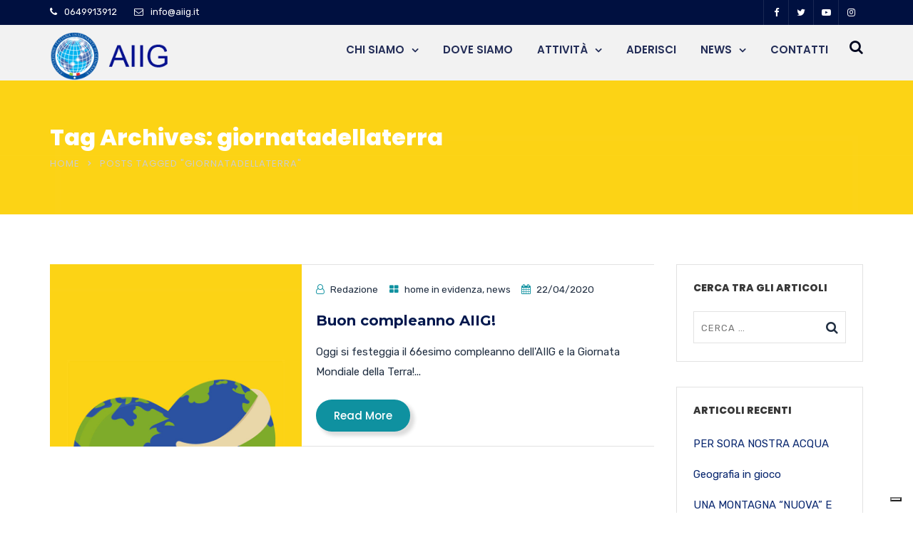

--- FILE ---
content_type: text/html; charset=UTF-8
request_url: https://www.aiig.it/tag/giornatadellaterra/?page_number_0=2
body_size: 19409
content:
<!doctype html>
<html dir="ltr" lang="it-IT">
<head>
	<meta charset="UTF-8">
	<meta name="viewport" content="width=device-width, initial-scale=1">
	<link rel="profile" href="https://gmpg.org/xfn/11">
	<title>giornatadellaterra | AIIG</title>
	<style>img:is([sizes="auto" i], [sizes^="auto," i]) { contain-intrinsic-size: 3000px 1500px }</style>
	
		<!-- All in One SEO 4.8.9 - aioseo.com -->
	<meta name="robots" content="max-image-preview:large" />
	<link rel="canonical" href="https://www.aiig.it/tag/giornatadellaterra/" />
	<meta name="generator" content="All in One SEO (AIOSEO) 4.8.9" />
		<script type="application/ld+json" class="aioseo-schema">
			{"@context":"https:\/\/schema.org","@graph":[{"@type":"BreadcrumbList","@id":"https:\/\/www.aiig.it\/tag\/giornatadellaterra\/#breadcrumblist","itemListElement":[{"@type":"ListItem","@id":"https:\/\/www.aiig.it#listItem","position":1,"name":"Home","item":"https:\/\/www.aiig.it","nextItem":{"@type":"ListItem","@id":"https:\/\/www.aiig.it\/tag\/giornatadellaterra\/#listItem","name":"giornatadellaterra"}},{"@type":"ListItem","@id":"https:\/\/www.aiig.it\/tag\/giornatadellaterra\/#listItem","position":2,"name":"giornatadellaterra","previousItem":{"@type":"ListItem","@id":"https:\/\/www.aiig.it#listItem","name":"Home"}}]},{"@type":"CollectionPage","@id":"https:\/\/www.aiig.it\/tag\/giornatadellaterra\/#collectionpage","url":"https:\/\/www.aiig.it\/tag\/giornatadellaterra\/","name":"giornatadellaterra | AIIG","inLanguage":"it-IT","isPartOf":{"@id":"https:\/\/www.aiig.it\/#website"},"breadcrumb":{"@id":"https:\/\/www.aiig.it\/tag\/giornatadellaterra\/#breadcrumblist"}},{"@type":"Organization","@id":"https:\/\/www.aiig.it\/#organization","name":"AIIG","description":"Associazione Italiana Insegnanti di Geografia","url":"https:\/\/www.aiig.it\/"},{"@type":"WebSite","@id":"https:\/\/www.aiig.it\/#website","url":"https:\/\/www.aiig.it\/","name":"AIIG","description":"Associazione Italiana Insegnanti di Geografia","inLanguage":"it-IT","publisher":{"@id":"https:\/\/www.aiig.it\/#organization"}}]}
		</script>
		<!-- All in One SEO -->

<link rel='dns-prefetch' href='//cdn.iubenda.com' />
<link rel='dns-prefetch' href='//fonts.googleapis.com' />
<link rel='preconnect' href='https://fonts.gstatic.com' crossorigin />
<link rel="alternate" type="application/rss+xml" title="AIIG &raquo; Feed" href="https://www.aiig.it/feed/" />
<link rel="alternate" type="application/rss+xml" title="AIIG &raquo; Feed dei commenti" href="https://www.aiig.it/comments/feed/" />
<link rel="alternate" type="application/rss+xml" title="AIIG &raquo; giornatadellaterra Feed del tag" href="https://www.aiig.it/tag/giornatadellaterra/feed/" />
<script type="text/javascript">
/* <![CDATA[ */
window._wpemojiSettings = {"baseUrl":"https:\/\/s.w.org\/images\/core\/emoji\/16.0.1\/72x72\/","ext":".png","svgUrl":"https:\/\/s.w.org\/images\/core\/emoji\/16.0.1\/svg\/","svgExt":".svg","source":{"concatemoji":"https:\/\/www.aiig.it\/wp-includes\/js\/wp-emoji-release.min.js?ver=6.8.3"}};
/*! This file is auto-generated */
!function(s,n){var o,i,e;function c(e){try{var t={supportTests:e,timestamp:(new Date).valueOf()};sessionStorage.setItem(o,JSON.stringify(t))}catch(e){}}function p(e,t,n){e.clearRect(0,0,e.canvas.width,e.canvas.height),e.fillText(t,0,0);var t=new Uint32Array(e.getImageData(0,0,e.canvas.width,e.canvas.height).data),a=(e.clearRect(0,0,e.canvas.width,e.canvas.height),e.fillText(n,0,0),new Uint32Array(e.getImageData(0,0,e.canvas.width,e.canvas.height).data));return t.every(function(e,t){return e===a[t]})}function u(e,t){e.clearRect(0,0,e.canvas.width,e.canvas.height),e.fillText(t,0,0);for(var n=e.getImageData(16,16,1,1),a=0;a<n.data.length;a++)if(0!==n.data[a])return!1;return!0}function f(e,t,n,a){switch(t){case"flag":return n(e,"\ud83c\udff3\ufe0f\u200d\u26a7\ufe0f","\ud83c\udff3\ufe0f\u200b\u26a7\ufe0f")?!1:!n(e,"\ud83c\udde8\ud83c\uddf6","\ud83c\udde8\u200b\ud83c\uddf6")&&!n(e,"\ud83c\udff4\udb40\udc67\udb40\udc62\udb40\udc65\udb40\udc6e\udb40\udc67\udb40\udc7f","\ud83c\udff4\u200b\udb40\udc67\u200b\udb40\udc62\u200b\udb40\udc65\u200b\udb40\udc6e\u200b\udb40\udc67\u200b\udb40\udc7f");case"emoji":return!a(e,"\ud83e\udedf")}return!1}function g(e,t,n,a){var r="undefined"!=typeof WorkerGlobalScope&&self instanceof WorkerGlobalScope?new OffscreenCanvas(300,150):s.createElement("canvas"),o=r.getContext("2d",{willReadFrequently:!0}),i=(o.textBaseline="top",o.font="600 32px Arial",{});return e.forEach(function(e){i[e]=t(o,e,n,a)}),i}function t(e){var t=s.createElement("script");t.src=e,t.defer=!0,s.head.appendChild(t)}"undefined"!=typeof Promise&&(o="wpEmojiSettingsSupports",i=["flag","emoji"],n.supports={everything:!0,everythingExceptFlag:!0},e=new Promise(function(e){s.addEventListener("DOMContentLoaded",e,{once:!0})}),new Promise(function(t){var n=function(){try{var e=JSON.parse(sessionStorage.getItem(o));if("object"==typeof e&&"number"==typeof e.timestamp&&(new Date).valueOf()<e.timestamp+604800&&"object"==typeof e.supportTests)return e.supportTests}catch(e){}return null}();if(!n){if("undefined"!=typeof Worker&&"undefined"!=typeof OffscreenCanvas&&"undefined"!=typeof URL&&URL.createObjectURL&&"undefined"!=typeof Blob)try{var e="postMessage("+g.toString()+"("+[JSON.stringify(i),f.toString(),p.toString(),u.toString()].join(",")+"));",a=new Blob([e],{type:"text/javascript"}),r=new Worker(URL.createObjectURL(a),{name:"wpTestEmojiSupports"});return void(r.onmessage=function(e){c(n=e.data),r.terminate(),t(n)})}catch(e){}c(n=g(i,f,p,u))}t(n)}).then(function(e){for(var t in e)n.supports[t]=e[t],n.supports.everything=n.supports.everything&&n.supports[t],"flag"!==t&&(n.supports.everythingExceptFlag=n.supports.everythingExceptFlag&&n.supports[t]);n.supports.everythingExceptFlag=n.supports.everythingExceptFlag&&!n.supports.flag,n.DOMReady=!1,n.readyCallback=function(){n.DOMReady=!0}}).then(function(){return e}).then(function(){var e;n.supports.everything||(n.readyCallback(),(e=n.source||{}).concatemoji?t(e.concatemoji):e.wpemoji&&e.twemoji&&(t(e.twemoji),t(e.wpemoji)))}))}((window,document),window._wpemojiSettings);
/* ]]> */
</script>
<link rel='stylesheet' id='dashicons-css' href='https://www.aiig.it/wp-includes/css/dashicons.min.css?ver=6.8.3' type='text/css' media='all' />
<link rel='stylesheet' id='post-views-counter-frontend-css' href='https://www.aiig.it/wp-content/plugins/post-views-counter/css/frontend.min.css?ver=1.5.7' type='text/css' media='all' />
<style id='wp-emoji-styles-inline-css' type='text/css'>

	img.wp-smiley, img.emoji {
		display: inline !important;
		border: none !important;
		box-shadow: none !important;
		height: 1em !important;
		width: 1em !important;
		margin: 0 0.07em !important;
		vertical-align: -0.1em !important;
		background: none !important;
		padding: 0 !important;
	}
</style>
<link rel='stylesheet' id='wp-block-library-css' href='https://www.aiig.it/wp-includes/css/dist/block-library/style.min.css?ver=6.8.3' type='text/css' media='all' />
<style id='wp-block-library-theme-inline-css' type='text/css'>
.wp-block-audio :where(figcaption){color:#555;font-size:13px;text-align:center}.is-dark-theme .wp-block-audio :where(figcaption){color:#ffffffa6}.wp-block-audio{margin:0 0 1em}.wp-block-code{border:1px solid #ccc;border-radius:4px;font-family:Menlo,Consolas,monaco,monospace;padding:.8em 1em}.wp-block-embed :where(figcaption){color:#555;font-size:13px;text-align:center}.is-dark-theme .wp-block-embed :where(figcaption){color:#ffffffa6}.wp-block-embed{margin:0 0 1em}.blocks-gallery-caption{color:#555;font-size:13px;text-align:center}.is-dark-theme .blocks-gallery-caption{color:#ffffffa6}:root :where(.wp-block-image figcaption){color:#555;font-size:13px;text-align:center}.is-dark-theme :root :where(.wp-block-image figcaption){color:#ffffffa6}.wp-block-image{margin:0 0 1em}.wp-block-pullquote{border-bottom:4px solid;border-top:4px solid;color:currentColor;margin-bottom:1.75em}.wp-block-pullquote cite,.wp-block-pullquote footer,.wp-block-pullquote__citation{color:currentColor;font-size:.8125em;font-style:normal;text-transform:uppercase}.wp-block-quote{border-left:.25em solid;margin:0 0 1.75em;padding-left:1em}.wp-block-quote cite,.wp-block-quote footer{color:currentColor;font-size:.8125em;font-style:normal;position:relative}.wp-block-quote:where(.has-text-align-right){border-left:none;border-right:.25em solid;padding-left:0;padding-right:1em}.wp-block-quote:where(.has-text-align-center){border:none;padding-left:0}.wp-block-quote.is-large,.wp-block-quote.is-style-large,.wp-block-quote:where(.is-style-plain){border:none}.wp-block-search .wp-block-search__label{font-weight:700}.wp-block-search__button{border:1px solid #ccc;padding:.375em .625em}:where(.wp-block-group.has-background){padding:1.25em 2.375em}.wp-block-separator.has-css-opacity{opacity:.4}.wp-block-separator{border:none;border-bottom:2px solid;margin-left:auto;margin-right:auto}.wp-block-separator.has-alpha-channel-opacity{opacity:1}.wp-block-separator:not(.is-style-wide):not(.is-style-dots){width:100px}.wp-block-separator.has-background:not(.is-style-dots){border-bottom:none;height:1px}.wp-block-separator.has-background:not(.is-style-wide):not(.is-style-dots){height:2px}.wp-block-table{margin:0 0 1em}.wp-block-table td,.wp-block-table th{word-break:normal}.wp-block-table :where(figcaption){color:#555;font-size:13px;text-align:center}.is-dark-theme .wp-block-table :where(figcaption){color:#ffffffa6}.wp-block-video :where(figcaption){color:#555;font-size:13px;text-align:center}.is-dark-theme .wp-block-video :where(figcaption){color:#ffffffa6}.wp-block-video{margin:0 0 1em}:root :where(.wp-block-template-part.has-background){margin-bottom:0;margin-top:0;padding:1.25em 2.375em}
</style>
<style id='classic-theme-styles-inline-css' type='text/css'>
/*! This file is auto-generated */
.wp-block-button__link{color:#fff;background-color:#32373c;border-radius:9999px;box-shadow:none;text-decoration:none;padding:calc(.667em + 2px) calc(1.333em + 2px);font-size:1.125em}.wp-block-file__button{background:#32373c;color:#fff;text-decoration:none}
</style>
<link rel='stylesheet' id='radiantthemes_gutenberg_block-css' href='https://www.aiig.it/wp-content/themes/consultix/css/radiantthemes-gutenberg-blocks.css?ver=1769103194' type='text/css' media='all' />
<style id='global-styles-inline-css' type='text/css'>
:root{--wp--preset--aspect-ratio--square: 1;--wp--preset--aspect-ratio--4-3: 4/3;--wp--preset--aspect-ratio--3-4: 3/4;--wp--preset--aspect-ratio--3-2: 3/2;--wp--preset--aspect-ratio--2-3: 2/3;--wp--preset--aspect-ratio--16-9: 16/9;--wp--preset--aspect-ratio--9-16: 9/16;--wp--preset--color--black: #000000;--wp--preset--color--cyan-bluish-gray: #abb8c3;--wp--preset--color--white: #ffffff;--wp--preset--color--pale-pink: #f78da7;--wp--preset--color--vivid-red: #cf2e2e;--wp--preset--color--luminous-vivid-orange: #ff6900;--wp--preset--color--luminous-vivid-amber: #fcb900;--wp--preset--color--light-green-cyan: #7bdcb5;--wp--preset--color--vivid-green-cyan: #00d084;--wp--preset--color--pale-cyan-blue: #8ed1fc;--wp--preset--color--vivid-cyan-blue: #0693e3;--wp--preset--color--vivid-purple: #9b51e0;--wp--preset--gradient--vivid-cyan-blue-to-vivid-purple: linear-gradient(135deg,rgba(6,147,227,1) 0%,rgb(155,81,224) 100%);--wp--preset--gradient--light-green-cyan-to-vivid-green-cyan: linear-gradient(135deg,rgb(122,220,180) 0%,rgb(0,208,130) 100%);--wp--preset--gradient--luminous-vivid-amber-to-luminous-vivid-orange: linear-gradient(135deg,rgba(252,185,0,1) 0%,rgba(255,105,0,1) 100%);--wp--preset--gradient--luminous-vivid-orange-to-vivid-red: linear-gradient(135deg,rgba(255,105,0,1) 0%,rgb(207,46,46) 100%);--wp--preset--gradient--very-light-gray-to-cyan-bluish-gray: linear-gradient(135deg,rgb(238,238,238) 0%,rgb(169,184,195) 100%);--wp--preset--gradient--cool-to-warm-spectrum: linear-gradient(135deg,rgb(74,234,220) 0%,rgb(151,120,209) 20%,rgb(207,42,186) 40%,rgb(238,44,130) 60%,rgb(251,105,98) 80%,rgb(254,248,76) 100%);--wp--preset--gradient--blush-light-purple: linear-gradient(135deg,rgb(255,206,236) 0%,rgb(152,150,240) 100%);--wp--preset--gradient--blush-bordeaux: linear-gradient(135deg,rgb(254,205,165) 0%,rgb(254,45,45) 50%,rgb(107,0,62) 100%);--wp--preset--gradient--luminous-dusk: linear-gradient(135deg,rgb(255,203,112) 0%,rgb(199,81,192) 50%,rgb(65,88,208) 100%);--wp--preset--gradient--pale-ocean: linear-gradient(135deg,rgb(255,245,203) 0%,rgb(182,227,212) 50%,rgb(51,167,181) 100%);--wp--preset--gradient--electric-grass: linear-gradient(135deg,rgb(202,248,128) 0%,rgb(113,206,126) 100%);--wp--preset--gradient--midnight: linear-gradient(135deg,rgb(2,3,129) 0%,rgb(40,116,252) 100%);--wp--preset--font-size--small: 13px;--wp--preset--font-size--medium: 20px;--wp--preset--font-size--large: 36px;--wp--preset--font-size--x-large: 42px;--wp--preset--spacing--20: 0.44rem;--wp--preset--spacing--30: 0.67rem;--wp--preset--spacing--40: 1rem;--wp--preset--spacing--50: 1.5rem;--wp--preset--spacing--60: 2.25rem;--wp--preset--spacing--70: 3.38rem;--wp--preset--spacing--80: 5.06rem;--wp--preset--shadow--natural: 6px 6px 9px rgba(0, 0, 0, 0.2);--wp--preset--shadow--deep: 12px 12px 50px rgba(0, 0, 0, 0.4);--wp--preset--shadow--sharp: 6px 6px 0px rgba(0, 0, 0, 0.2);--wp--preset--shadow--outlined: 6px 6px 0px -3px rgba(255, 255, 255, 1), 6px 6px rgba(0, 0, 0, 1);--wp--preset--shadow--crisp: 6px 6px 0px rgba(0, 0, 0, 1);}:where(.is-layout-flex){gap: 0.5em;}:where(.is-layout-grid){gap: 0.5em;}body .is-layout-flex{display: flex;}.is-layout-flex{flex-wrap: wrap;align-items: center;}.is-layout-flex > :is(*, div){margin: 0;}body .is-layout-grid{display: grid;}.is-layout-grid > :is(*, div){margin: 0;}:where(.wp-block-columns.is-layout-flex){gap: 2em;}:where(.wp-block-columns.is-layout-grid){gap: 2em;}:where(.wp-block-post-template.is-layout-flex){gap: 1.25em;}:where(.wp-block-post-template.is-layout-grid){gap: 1.25em;}.has-black-color{color: var(--wp--preset--color--black) !important;}.has-cyan-bluish-gray-color{color: var(--wp--preset--color--cyan-bluish-gray) !important;}.has-white-color{color: var(--wp--preset--color--white) !important;}.has-pale-pink-color{color: var(--wp--preset--color--pale-pink) !important;}.has-vivid-red-color{color: var(--wp--preset--color--vivid-red) !important;}.has-luminous-vivid-orange-color{color: var(--wp--preset--color--luminous-vivid-orange) !important;}.has-luminous-vivid-amber-color{color: var(--wp--preset--color--luminous-vivid-amber) !important;}.has-light-green-cyan-color{color: var(--wp--preset--color--light-green-cyan) !important;}.has-vivid-green-cyan-color{color: var(--wp--preset--color--vivid-green-cyan) !important;}.has-pale-cyan-blue-color{color: var(--wp--preset--color--pale-cyan-blue) !important;}.has-vivid-cyan-blue-color{color: var(--wp--preset--color--vivid-cyan-blue) !important;}.has-vivid-purple-color{color: var(--wp--preset--color--vivid-purple) !important;}.has-black-background-color{background-color: var(--wp--preset--color--black) !important;}.has-cyan-bluish-gray-background-color{background-color: var(--wp--preset--color--cyan-bluish-gray) !important;}.has-white-background-color{background-color: var(--wp--preset--color--white) !important;}.has-pale-pink-background-color{background-color: var(--wp--preset--color--pale-pink) !important;}.has-vivid-red-background-color{background-color: var(--wp--preset--color--vivid-red) !important;}.has-luminous-vivid-orange-background-color{background-color: var(--wp--preset--color--luminous-vivid-orange) !important;}.has-luminous-vivid-amber-background-color{background-color: var(--wp--preset--color--luminous-vivid-amber) !important;}.has-light-green-cyan-background-color{background-color: var(--wp--preset--color--light-green-cyan) !important;}.has-vivid-green-cyan-background-color{background-color: var(--wp--preset--color--vivid-green-cyan) !important;}.has-pale-cyan-blue-background-color{background-color: var(--wp--preset--color--pale-cyan-blue) !important;}.has-vivid-cyan-blue-background-color{background-color: var(--wp--preset--color--vivid-cyan-blue) !important;}.has-vivid-purple-background-color{background-color: var(--wp--preset--color--vivid-purple) !important;}.has-black-border-color{border-color: var(--wp--preset--color--black) !important;}.has-cyan-bluish-gray-border-color{border-color: var(--wp--preset--color--cyan-bluish-gray) !important;}.has-white-border-color{border-color: var(--wp--preset--color--white) !important;}.has-pale-pink-border-color{border-color: var(--wp--preset--color--pale-pink) !important;}.has-vivid-red-border-color{border-color: var(--wp--preset--color--vivid-red) !important;}.has-luminous-vivid-orange-border-color{border-color: var(--wp--preset--color--luminous-vivid-orange) !important;}.has-luminous-vivid-amber-border-color{border-color: var(--wp--preset--color--luminous-vivid-amber) !important;}.has-light-green-cyan-border-color{border-color: var(--wp--preset--color--light-green-cyan) !important;}.has-vivid-green-cyan-border-color{border-color: var(--wp--preset--color--vivid-green-cyan) !important;}.has-pale-cyan-blue-border-color{border-color: var(--wp--preset--color--pale-cyan-blue) !important;}.has-vivid-cyan-blue-border-color{border-color: var(--wp--preset--color--vivid-cyan-blue) !important;}.has-vivid-purple-border-color{border-color: var(--wp--preset--color--vivid-purple) !important;}.has-vivid-cyan-blue-to-vivid-purple-gradient-background{background: var(--wp--preset--gradient--vivid-cyan-blue-to-vivid-purple) !important;}.has-light-green-cyan-to-vivid-green-cyan-gradient-background{background: var(--wp--preset--gradient--light-green-cyan-to-vivid-green-cyan) !important;}.has-luminous-vivid-amber-to-luminous-vivid-orange-gradient-background{background: var(--wp--preset--gradient--luminous-vivid-amber-to-luminous-vivid-orange) !important;}.has-luminous-vivid-orange-to-vivid-red-gradient-background{background: var(--wp--preset--gradient--luminous-vivid-orange-to-vivid-red) !important;}.has-very-light-gray-to-cyan-bluish-gray-gradient-background{background: var(--wp--preset--gradient--very-light-gray-to-cyan-bluish-gray) !important;}.has-cool-to-warm-spectrum-gradient-background{background: var(--wp--preset--gradient--cool-to-warm-spectrum) !important;}.has-blush-light-purple-gradient-background{background: var(--wp--preset--gradient--blush-light-purple) !important;}.has-blush-bordeaux-gradient-background{background: var(--wp--preset--gradient--blush-bordeaux) !important;}.has-luminous-dusk-gradient-background{background: var(--wp--preset--gradient--luminous-dusk) !important;}.has-pale-ocean-gradient-background{background: var(--wp--preset--gradient--pale-ocean) !important;}.has-electric-grass-gradient-background{background: var(--wp--preset--gradient--electric-grass) !important;}.has-midnight-gradient-background{background: var(--wp--preset--gradient--midnight) !important;}.has-small-font-size{font-size: var(--wp--preset--font-size--small) !important;}.has-medium-font-size{font-size: var(--wp--preset--font-size--medium) !important;}.has-large-font-size{font-size: var(--wp--preset--font-size--large) !important;}.has-x-large-font-size{font-size: var(--wp--preset--font-size--x-large) !important;}
:where(.wp-block-post-template.is-layout-flex){gap: 1.25em;}:where(.wp-block-post-template.is-layout-grid){gap: 1.25em;}
:where(.wp-block-columns.is-layout-flex){gap: 2em;}:where(.wp-block-columns.is-layout-grid){gap: 2em;}
:root :where(.wp-block-pullquote){font-size: 1.5em;line-height: 1.6;}
</style>
<link rel='stylesheet' id='ppress-frontend-css' href='https://www.aiig.it/wp-content/plugins/wp-user-avatar/assets/css/frontend.min.css?ver=4.16.6' type='text/css' media='all' />
<link rel='stylesheet' id='ppress-flatpickr-css' href='https://www.aiig.it/wp-content/plugins/wp-user-avatar/assets/flatpickr/flatpickr.min.css?ver=4.16.6' type='text/css' media='all' />
<link rel='stylesheet' id='ppress-select2-css' href='https://www.aiig.it/wp-content/plugins/wp-user-avatar/assets/select2/select2.min.css?ver=6.8.3' type='text/css' media='all' />
<link rel='stylesheet' id='bootstrap-css' href='https://www.aiig.it/wp-content/themes/consultix/css/bootstrap.min.css' type='text/css' media='all' />
<link rel='stylesheet' id='font-awesome-css' href='https://www.aiig.it/wp-content/themes/consultix/css/font-awesome.min.css' type='text/css' media='all' />
<link rel='stylesheet' id='elusive-icons-css' href='https://www.aiig.it/wp-content/themes/consultix/css/elusive-icons.min.css' type='text/css' media='all' />
<link rel='stylesheet' id='animate-css' href='https://www.aiig.it/wp-content/themes/consultix/css/animate.min.css' type='text/css' media='all' />
<link rel='stylesheet' id='js_composer_front-css' href='https://www.aiig.it/wp-content/plugins/js_composer/assets/css/js_composer.min.css?ver=7.6' type='text/css' media='all' />
<link rel='stylesheet' id='consultix-custom-css' href='https://www.aiig.it/wp-content/themes/consultix/css/radiantthemes-custom.css' type='text/css' media='all' />
<link rel='stylesheet' id='consultix-responsive-css' href='https://www.aiig.it/wp-content/themes/consultix/css/radiantthemes-responsive.css' type='text/css' media='all' />
<link rel='stylesheet' id='consultix-header-style-one-css' href='https://www.aiig.it/wp-content/themes/consultix/css/radiantthemes-header-style-one.css' type='text/css' media='all' />
<link rel='stylesheet' id='consultix-footer-style-six-css' href='https://www.aiig.it/wp-content/themes/consultix/css/radiantthemes-footer-style-six.css' type='text/css' media='all' />
<link rel='stylesheet' id='consultix-color-scheme-blue-css' href='https://www.aiig.it/wp-content/themes/consultix/css/radiantthemes-color-scheme-midnight-blue.css' type='text/css' media='all' />
<link rel='stylesheet' id='radiantthemes-style-css' href='https://www.aiig.it/wp-content/themes/consultix/style.css?ver=6.8.3' type='text/css' media='all' />
<link rel='stylesheet' id='radiantthemes-button-element-one-css' href='https://www.aiig.it/wp-content/plugins/radiantthemes-addons/button/css/radiantthemes-button-element-one.css?ver=6.8.3' type='text/css' media='all' />
<style id='radiantthemes-button-element-one-inline-css' type='text/css'>
.team.element-six .team-item > .holder .data .btn, .rt-button.element-one > .rt-button-main, .rt-fancy-text-box > .holder > .more .btn, .rt-call-to-action-wraper .rt-call-to-action-item .btn:hover, .radiant-contact-form .form-row input[type=submit] {  border-radius:35px 35px 35px 35px ; }
</style>
<link rel="preload" as="style" href="https://fonts.googleapis.com/css?family=Rubik:400%7CMontserrat:800,700,600,500%7CPoppins:500,600,800,400%7CLato:700&#038;display=swap&#038;ver=1716192937" /><link rel="stylesheet" href="https://fonts.googleapis.com/css?family=Rubik:400%7CMontserrat:800,700,600,500%7CPoppins:500,600,800,400%7CLato:700&#038;display=swap&#038;ver=1716192937" media="print" onload="this.media='all'"><noscript><link rel="stylesheet" href="https://fonts.googleapis.com/css?family=Rubik:400%7CMontserrat:800,700,600,500%7CPoppins:500,600,800,400%7CLato:700&#038;display=swap&#038;ver=1716192937" /></noscript>
<script  type="text/javascript" class=" _iub_cs_skip" type="text/javascript" id="iubenda-head-inline-scripts-0">
/* <![CDATA[ */
var _iub = _iub || [];
_iub.csConfiguration = {"consentOnContinuedBrowsing":false,"countryDetection":true,"enableCcpa":true,"floatingPreferencesButtonDisplay":"bottom-right","invalidateConsentWithoutLog":true,"perPurposeConsent":true,"siteId":2494632,"whitelabel":false,"cookiePolicyId":43368384,"lang":"it", "banner":{ "acceptButtonDisplay":true,"closeButtonRejects":true,"customizeButtonDisplay":true,"explicitWithdrawal":true,"listPurposes":true,"position":"float-top-center","rejectButtonDisplay":true }};
/* ]]> */
</script>
<script  type="text/javascript" class=" _iub_cs_skip" type="text/javascript" src="//cdn.iubenda.com/cs/ccpa/stub.js?ver=3.12.4" id="iubenda-head-scripts-0-js"></script>
<script  type="text/javascript" charset="UTF-8" async="" class=" _iub_cs_skip" type="text/javascript" src="//cdn.iubenda.com/cs/iubenda_cs.js?ver=3.12.4" id="iubenda-head-scripts-1-js"></script>
<script type="text/javascript" src="https://www.aiig.it/wp-includes/js/jquery/jquery.min.js?ver=3.7.1" id="jquery-core-js"></script>
<script type="text/javascript" src="https://www.aiig.it/wp-includes/js/jquery/jquery-migrate.min.js?ver=3.4.1" id="jquery-migrate-js"></script>
<script type="text/javascript" src="https://www.aiig.it/wp-content/plugins/wp-user-avatar/assets/flatpickr/flatpickr.min.js?ver=4.16.6" id="ppress-flatpickr-js"></script>
<script type="text/javascript" src="https://www.aiig.it/wp-content/plugins/wp-user-avatar/assets/select2/select2.min.js?ver=4.16.6" id="ppress-select2-js"></script>
<script type="text/javascript" src="https://www.aiig.it/wp-content/themes/consultix/js/retina.min.js?ver=1" id="retina-js"></script>
<script></script><link rel="https://api.w.org/" href="https://www.aiig.it/wp-json/" /><link rel="alternate" title="JSON" type="application/json" href="https://www.aiig.it/wp-json/wp/v2/tags/257" /><link rel="EditURI" type="application/rsd+xml" title="RSD" href="https://www.aiig.it/xmlrpc.php?rsd" />
<meta name="generator" content="WordPress 6.8.3" />
<meta name="generator" content="Redux 4.5.8" />			<link rel="icon" href="https://www.aiig.it/wp-content/uploads/2018/12/Schermata-2018-12-03-alle-15.21.07.png" sizes="32x32" />
			<link rel="icon" href="https://www.aiig.it/wp-content/uploads/2018/12/Schermata-2018-12-03-alle-15.21.07.png" sizes="192x192">
			<link rel="apple-touch-icon-precomposed" href="https://www.aiig.it/wp-content/uploads/2018/12/Schermata-2018-12-03-alle-15.21.07.png" />
			<meta name="msapplication-TileImage" content="https://www.aiig.it/wp-content/uploads/2018/12/Schermata-2018-12-03-alle-15.21.07.png" />
				<meta name="generator" content="Powered by WPBakery Page Builder - drag and drop page builder for WordPress."/>
		<style type="text/css" id="wp-custom-css">
			
/*zoom*/
.overlay-holder{position:relative;}

.overlay-holder .vc_single_image-wrapper{overflow:hidden;}

.overlay-holder .vc_single_image-wrapper img{transition: transform .5s;}

.overlay-holder:hover .vc_single_image-wrapper img{transform: scale(1.2);}



.over-lay {
    position: absolute;
    bottom: 0px;
    z-index: 10;
    padding: 20px 20px 30px 20px;
    margin: 0px;
}

/*zoom*/

.hover-custom-box.holder{position:relative;}

.hover-custom-box .holder:after{ 
content: "";
    position: absolute;
    left: 0;
    top: 0px;
    height:5px;
    background: #0f91a0;
     width:0%;
    transition:width 0.5s;}

.hover-custom-box .holder:hover:after{width:100%; background:#0f91a0;}


.hover-custom-box .holder:before{ 
content: "";
    position: absolute;
    left: 0;
    top: 0px;
    height:5px;
    background: #eee;
     width:100%;
   }


/*contact*/




.border-right {
    border-right: 1px solid #eaeaea;
}
.map iframe {
    border: 0;
    filter: gray;
    -webkit-filter: grayscale(99%);
    -webkit-backface-visibility: hidden;
}
.contact-info-custom ul li i {
    color: #0f91a0;
    position: absolute;
    left: 0px;
    top: 6px;
    font-size: 13px;
}

input.wpcf7-form-control.wpcf7-submit.custom-btn-submit2 {
    width: 100%;
}
.contact-info-custom ul li{position:relative; padding-left:24px; margin-bottom:15px;}

.text-center {
    text-align: center !important;
}
input.wpcf7-form-control.wpcf7-submit.custom-btn-submit {
    padding: 15px 70px !important;
}
::-webkit-input-placeholder { /* Chrome/Opera/Safari */
  text-transform:uppercase;
	font-size:13px;
	letter-spacing:1px;
}
::-moz-placeholder { /* Firefox 19+ */
text-transform:uppercase;
	font-size:13px;
	letter-spacing:1px;
}
:-ms-input-placeholder { /* IE 10+ */
text-transform:uppercase;
	font-size:13px;
	letter-spacing:1px;
}
:-moz-placeholder { /* Firefox 18- */
  text-transform:uppercase;
	font-size:13px;
	letter-spacing:1px;
}

.radiant-contact-form .form-row input[type=text], .radiant-contact-form .form-row input[type=email], .radiant-contact-form .form-row input[type=url], .radiant-contact-form .form-row input[type=tel], .radiant-contact-form .form-row input[type=number], .radiant-contact-form .form-row input[type=password], .radiant-contact-form .form-row input[type=date], .radiant-contact-form .form-row input[type=time], .radiant-contact-form .form-row select{ height:50px !important;}
.box-shadow-contact{ 
    box-shadow: 0px 2px 57px #e2e2e2;
    position: relative;
    z-index: 10;}

.under-line .vc_column-inner {position:relative;}
.under-line .vc_column-inner :after {
    content: "";
    width: 70px;
    height: 1px;
    background: #c9c9c9;
    left: 14px;
    bottom: -21px !important;
    position: absolute;
}

/*contact*/




@media screen and (min-width:768px){
    .two-column-mega-menu,
    .three-column-mega-menu{
        position:relative !important;
    }
    .two-column-mega-menu > ul.mega-sub-menu,
    .three-column-mega-menu > ul.mega-sub-menu{
        left:50% !important;
        transform:translateX(-50%);
        -webkit-transform:translateX(-50%);
    }
    .two-column-mega-menu > ul.mega-sub-menu{
        width:700px !important;
    }
    .three-column-mega-menu > ul.mega-sub-menu{
        width:800px !important;
    }
}
.service-seidebar-contact-info i{
    margin:0px 10px 15px 0px; 
    color:#fde428;
}
.news-form input {
	background: #f9f9f9;
	border: none;
	padding: 0px 15px;
	font-size:14px;
	color:#00174d;
}

.news-form button {
	background: #0f91a0;
	border: none;
	color: #fff;
	padding:6px 15px 5px 15px;
}
.box-shadow {
   box-shadow: 0 4px 14px rgba(0,0,0,0.1);
}
.box-shadow2 {
  	box-shadow: 0px 0px 35px #e2e2e2;
}
    .text-shadow{text-shadow: 1px 1px 3px #444444e6;}
    
    .table-striped2 tr th {background: #0f91a0; border: 1px solid #00174d; padding:8px; color:#fff;}
    th,.table-striped2 td{padding: 14px 20px !important;}
    .table-striped2 th{border:0px !important;}
    .table-striped2 tr:nth-child(2),.table-striped2 tr:nth-child(4){background: #e4e7ee; }
      .table-striped2 tr:nth-child(3){background: #ced6ea; }
      


.news-form input {
	background: #f9f9f9;
	border: none;
	padding: 0px 15px;
	font-size:14px;
	color:#00174d;
	height:40px;
	margin-bottom:15px;
}
/*.news-form button {
	background: #fde428;
	border: none;
	color: #00174d;
}
*/.contact-color{margin-top:28px;}

.contact-color li span{color:#ffffff;}
.contact-color li {color:#ffffff; margin-bottom:8px;}
.contact-color li i{margin-right:12px; color:#0f91a0;}


.portfolio-style-two > button.current-menu-item{
color:#fe3b30 !important;
}
.footer_main_item ul.contact li::before {
    left: 3px;
    content: "f041";
    color:#fde428;
}
.footer_main_item .widget_recent_entries ul li .post-date::before {
color:#fde428;
}
.flip-box-text h4{
font-size:20px !important;
margin-top:10px;
margin-bottom:5px !important;
}
.flip-box-text .second-card .btn{
background:#00174d !important;
}
.flip-box-text .second-card .btn:hover{
color:#fff !important;
}
.flip-box-text-two h4{
font-size:18px !important;
color:#fff !important;
}
.flip-box-text-two p{
color:#fff !important;
}
.flip-box-text-two .second-card .btn{
font-size:15px !important;
padding:5px 20px 5px 20px !important;
}
.flip-box-text-three h4{
font-size:18px !important;
color:#333333 !important;
margin-bottom:4px !important;
}
.flip-box-text-three p{
color:#333333 !important;
}
.flip-box-text-three .second-card .btn{
font-size:15px !important;
padding:5px 20px 5px 20px !important;
}
.box-font-color blockquote{
	color:#fff !important;
}
.box-font-color cite{
	color:#fff !important;
}
.box-color h4{
	color:#424242 !important;
}
.box-color > .holder .data .btn{
	border:1px solid #1e73be !important;
		color:#1e73be !important;
}
.box-color-two p{
	color:#fff !important;
}
.box-color-three p{
	color:#424242 !important;
}
.box-color-three h4 {
	color:#424242 !important;
}
.box-color-three > .holder .data .btn{
	border:1px solid #424242 !important;
		color:#424242 !important;
}
/*css for consultix six*/
.text-side-border .title{
padding-left:15px;
margin-top:30px;
}
.text-side-border .data{
padding-left:15px;
font-size:15px;
color:#001040;
}

.text-side-border .holder{
position:relative;
}
.text-side-border .holder:after{
position:absolute;
content:" ";
height:49px;
bottom:27px;
border-left:4px solid #0f91a0;
}
.home-testimonial-text .testimonial-item .holder .title{
display:none;
}
.home-testimonial-text .testimonial-item .holder .data{
text-align:left !important;
}
.home-testimonial-text .testimonial-item .holder{
padding-left:0 !important;
padding-right:0 !important;
}
.home-testimonial-text[class*="element-"].owl-dot-style-one .owl-dots {
    text-align: left !important;
}
.home-testimonial-text[class*="element-"].owl-dot-style-one .owl-dots > .owl-dot > span{
background-color:#c6cccd !important;
}
.testimonial[class*="element-"].owl-dot-style-one .owl-dots > .owl-dot.active > span{
background-color:#0f91a0 !important;
}
.home-free-consultation-pic{
    position:absolute;
    left:0;
    width:686px;
}
.hover-text:hover{
background:#fff;
box-shadow: 0px 0px 14px #e2e2e2;
transform: translateX(-4px);
 -webkit-transform: translateX(-4px);
	
}



div.hover-text{
	transition: all 0.25s ease-in-out;
    -webkit-transition: all 0.25s ease-in-out;
background-position:15px 22px !important; 
	padding-top: 15px !important;
padding-bottom: 15px !important;
	position:relative;
}
.hover-text h4{
font-size:16px;
	text-transform:uppercase;
}
.call-text h3{
font-family:"Exo";
	font-weight:normal;
}
.counter-plus{
position:relative;
}
.counter-plus{
font-weight:600;
}
.counter-plus:after{
content:"+";
}
.wraper_header{
	/*position:absolute;*/
}
.header_main_action{
margin-top: 30px;
}
.header_main_action ul > li.header-cart-bar > .header-cart-bar-icon .cart-count{
background:#0f91a0;
color:#fff;
}
.footer_main_item .widget_media_image{
margin-bottom:15px;
}
.footer_main_item .widget_recent_entries ul li .post-date::before{
color:#0f91a0;
}
.footer_main_item .widget-title{
font-family: Poppins;
font-weight:500;
	font-size:20px;
}
.footer_copyright_item p{
color:#5d6969;
font-weight:normal;
}
.mc4wp-form-fields{
position:relative;
}
.footer_main_item input[type="submit"], .footer_main_item input[type="button"], .footer_main_item button[type="submit"], .footer_main_item button[type="button"] {
/*position:absolute;
right:0;
*/background:#fff;
font-size:15px;
font-weight:500;
top:0;
color: #000;
	margin:5px 0;
}
.footer_main_item input[type="submit"], .footer_main_item input[type="button"], .footer_main_item button[type="submit"], .footer_main_item button[type="button"]{
   width: auto;
    height: auto;
    padding: 6px 50px 8px 50px;
    border: none;
    border-radius: 0;
    text-transform: uppercase;
    font-weight: 400;
    font-size: 13px;
    color: #fff;
    line-height: 30px;
    letter-spacing: 2px;
    border-radius: 50px;
    background: #0f91a0;
}

.footer_main_item input[type="submit"]:hover, .footer_main_item input[type="button"]:hover, .footer_main_item button[type="submit"]:hover, .footer_main_item button[type="button"]:hover {
    background: #fff;
    color: #000f3a;
}

#text-3{
margin-bottom:0;
}
.wraper_footer_navigation{
display:none;
}
.wraper_footer_main > .container{
	padding-top:100px;
}
.footer_main_item .widget-title{
	margin-bottom:40px;
}
.textbox-hover > .holder > .pic{
  overflow:hidden;
  position:relative;
  background:#000;
}
/*.textbox-hover > .holder > .pic:before{
position:absolute;
background:rgba(0,0,0,0.1);
content:" ";
width:100%;
height:100%;
opacity:0;
}
*/
.textbox-hover > .holder > .pic img{
  -moz-transition: all 0.3s;
  -webkit-transition: all 0.3s;
  transition: all 0.3s;
}



.textbox-hover > .holder > .pic img:hover{
  -moz-transform: scale(1.1);
  -webkit-transform: scale(1.1);
  transform: scale(1.1);
  opacity:0.5;
  }
.rt-call-to-action-item h3{
font-family: Poppins !important;
font-weight:600;
}
.team.element-six .team-item > .holder .data h5{
color:#001040;
}
.rt-accordion-item-title h4{
color:#001040 !important;
}
.maintenance-progress-bar > .maintenance-progress-percentage > span{
background:#0f91a0 !important;
}

/*service section*/
.side-menu-service ul{ width:100%;
display:inline-block;
vertical-align:top;
}
.side-menu-service ul li a{
color:#505050 !important;font-size:15px !important;
padding:7px 24px !important;
	margin-bottom:3px !important;
	line-height: 24px !important;
}
.side-menu-service ul li a:hover ,.side-menu-service .current_page_item a{ background:#dbe7f4 !important;
padding:7px 24px !important;
font-size:15px !important;
color:#001952 !important;
margin-bottom:3px !important;
line-height: 24px !important;
}
p.pdf-style{
border-bottom:1px solid #eee;
background-position:0 4px !important;
padding-bottom: 9px !important;
}
p.pdf-style:last-child{
border-bottom:none;
}
.accordion-style-three .panel-title{
font-weight:800 !important;
}
.accordion-style-three .rt-accordion-item{
padding-bottom: 16px !important;
}
.accordion-style-three .rt-accordion-item .rt-accordion-item-body{
padding-left: 40px;
line-height: 28px;
padding-top: 8px;
padding-bottom: 13px;
}
.accordion-style-three .rt-accordion-item .rt-accordion-item-title{
padding-bottom: 6px;
}
.service-form .form-row input[type="text"], .service-form .form-row input[type="email"], .service-form .form-row input[type="url"], .service-form .form-row input[type="tel"], .service-form .form-row input[type="number"], .service-form .form-row input[type="password"], .service-form .form-row input[type="date"], .service-form .form-row input[type="time"], .service-form .form-row select{
height:39px !important;
font-family: Rubik !important;
font-size:14px !important;
}
.service-form .form-row textarea{
height:109px !important;
font-family: Rubik !important;
font-size:14px !important;
}
.service-form .form-row{
margin:0px 0px 14px 0px !important;
}
.service-form .form-row [type="submit"],.service-form .form-row input[type="button"], .service-form .form-row button[type="submit"]{
line-height:20px !important;
	margin-top:-5px;
}
.list-style-left{
width: auto;
float: left;
padding: 0 10px 0 0;
}
.list-style-right{
width: auto;
float: left;
padding: 0 0 0 40px;
}
div.mechin-text {
    background-position: -17px !important;
}
.mechin-text h2{
font-size:14px;
line-height:27px;
}
.mechin-text p{
font-size:15px;
line-height:27px;
color:#2d2d2d;
margin-top:4px;
}
.tab-inner-section{
width:auto;
margin:40px 0 0 0;
}
.contect-section h2{
font-size:17px;
font-weight:500;
line-height:17px;
padding-bottom:25px;
}
.contect-section ul{
display:inline-block;
}
.contect-section ul {
    width: auto;
	float:left;
	padding-right:37px;
}
.contect-section ul li{
font-size:15px;
list-style-image:url('list-style.png');
list-style-position: inside;
}

h2.heading-font-style{
font-size:24px;
line-height:30px;
padding-bottom:30px;
	position:relative;
	padding-top:30px;
}
.contect-section{
	width:auto;
}
h2.heading-font-style:after{
position:absolute;
content:" ";
height:4px;
width:31px;
left:0;
background:#95afcc;
	border-radius:4px;
	bottom: 9px;
}
/*service tab*/
.tab-list-style-one ul li{
padding:10px 0px 0px 0px;
font-size:14px;
color:#7c7c7c;
list-style-image:url('https://themes.radiantthemes.com/consultix/demo-six/wp-content/uploads/2018/02/bullet-1.png');
	list-style-position: inside;
}
.tab-list-style-one h3{
color:#2a2a2a;
font-size:24px;
padding:0 0 20px 0;
	position:relative;
	width:auto !important;
	display:inline-block;
}
.tab-list-style-one .nav-tabs li.active a{
background: #c3d3e5 !important;
font-weight: 600 !important;
font-size: 14px !important;
padding: 20px 6px !important;
color: #001a57 !important;
margin: 0 1px;
}
.tab-list-style-one .nav-tabs li a{
background: #0f91a0 !important;
font-weight: 600 !important;
font-size: 14px !important;
padding: 20px 6px !important;
color: #fff ;
margin: 0 1px;
	text-transform:uppercase;
}
/*service tab*/




  
/* TABLET PROTRAIT PART */
@media screen and (min-width:480px) and (max-width:767px){
.wraper_header {
    position: relative;
    background: rgba(0,0,0,0.5);
}

}

/* SMART PHONE LANDSCAPE PART */
@media screen and (min-width:321px) and (max-width:479px){
.wraper_header {
    position: relative;
    background: rgba(0,0,0,0.5);
}

}

/* SMART PHONE PROTRAIT PART */
@media screen and (max-width:320px){
.wraper_header {
    position: relative;
    background: rgba(0,0,0,0.5);
}
}

.fancy-text-color .title h2{
color:#fff !important;
}
.fancy-text-color .data p{
color:#fff;
}
.left-border{
	position:relative;
}
.left-border::after {
    position: absolute;
    height: 83%;
    width: 6px;
    background: #0f91a0;
    content: "";
    left: 0;
}
.wpb_text_column.home-vision-item-text{
    background-position:right top !important;
}

.home-project-item > .vc_column-inner{
overflow:hidden;
transition: all 0.3s ease-in-out;
-webkit-transition: all 0.3s ease-in-out;

}
.home-project-item:hover > .vc_column-inner{
transform: translateY(-7px);
-webkit-transform: translateY(-7px);
}
.home-project-item-text{
    position:absolute;
    top:0;
    right:0;
    bottom:0;
    left:0;
    display:flex;
    align-items:flex-end;
    opacity:0;
    visibility:hidden;
    transform:scale(1.5);
    -webkit-transform:scale(1.5);
    transition:all 0.3s ease-in-out;
    -webkit-transition:all 0.8s ease-in-out;
}
.home-project-item:hover .home-project-item-text{
	opacity:1;
	visibility:visible;
/*    transform:scale(1);
    -webkit-transform:scale(1);
*/}
.home-project-item-text h2{
    margin-bottom:7px;
    color:#fff;
    font-size:18px;
	line-height:20px;

}
.home-project-item img{
  -webkit-transition: all 0.8s;
  transition: all 0.8s;
}
.home-project-item:hover img{
  -webkit-transform: scale(1.1);
  transform: scale(1.1);
  opacity:0.9;
  
}
.home-project-item-text p{
    margin-bottom:20px;
    color:#fff;
    line-height:23px;
    font-size:14px;
}
.home-feature-wraper:before{
    position:absolute;
    top:0;
    left:0;
    content:" ";
    width:calc(50% - 420px);
    height:100%;
    background-color:#001040 !important;

}
.text-without-hover{
position:absolute;
top:0;
}
.text-without-hover:hover{
display:none;
}
.home-project-item .vc_column-inner{
position:relative;
}
.header_main_action ul > li i{
color:#00061f !important;
}
.header_main_action{
	margin-top: 21px !important;
}
.home-project-item-text-hover {
    position: absolute;
    bottom: 0;
    width: 100%;
  	transition: all 0.8s ease-in-out;
	-webkit-transition:all 0.8s ease-in-out;
}

.home-project-item:hover .home-project-item-text-hover{
/*transform: translateY(100%);
-webkit-transform:translateY(100%);
*/}
.home-project-item-text-hover h2{
margin-bottom: 7px;
color: #fff;
font-size: 18px;
line-height: 20px;
}
.home-project-item-text-hover p {
    margin-bottom: 20px;
    color: #fff;
}



.left-border2{
	position:relative;
}
.left-border2::after {
    position: absolute;
    height: 63%;
    width: 3px;
    background: #e4edf7;
    content: "";
    right: 16%;
	top:0;
}

.side-menu ul{ width:100%;
display:inline-block;
vertical-align:top;
}
.side-menu ul li:last-child a{margin-bottom:0px !important;}
.side-menu ul li a{ background:#f3f4f5 !important;
padding:14px 24px !important;
font-size:16px !important;
color:#001040 !important;
margin-bottom:3px !important;
border-left:4px solid #f3f4f5 !important;}
.side-menu ul li a:hover{
	border-left:4px solid #0f91a0 !important;
}
.side-menu ul li.current_page_item a{
		border-left:4px solid #0f91a0 !important;
}
.scrollup.left{
	background:#0f91a0;
}
.footer_copyright_item ul.social li a{
	background:#0f91a0 !important;
}

.rt-list.element-one ul li::before{
color:#0f91a0;
	
}
/*404page*/
.error_main .btn:before {
transition: none !important;
-webkit-transition:none !important;
}
.error_main .btn:hover{border:none;}
.error_main .btn{border:none;}

.rt-button2.element-two.hover-style-one .rt-button2-main > .overlay {
transition: none !important;
   -webkit-transition: none !important;
}
/*404page*/

.post.style-three .entry-main .post-meta > span i{
color:#0f91a0 !important;
}
.post-read-more .btn{
border-radius:50px;
}
.meta .fa{
color:#0f91a0 !important;
}

.widget_archive ul li a:hover{
color:#06525b !important;
}
.widget_categories ul li a:hover{
color:#06525b !important;
}
.radiantthemes-search-form .form-row button[type="submit"]{
background:#0f91a0 !important;
}

.rt-tab.element-four > ul.nav-tabs > li > a::before{
border-color: 0px none !important;
border-top-color: none !important;
}
.rt-tab.element-four > ul.nav-tabs > li > a::before, .rt-tab.element-four > ul.nav-tabs > li > a::after{
content:none !important;
}

.footer_main_item .widget-title{
	margin-bottom: 27px !important;
}
.footer_copyright_item ul.social li a:hover {
    color: #fff !important;
}
.footer_copyright_item p{
color:#fff;
}
.rt-tab.element-four > ul.nav-tabs > li > a:hover, .rt-tab.element-four > ul.nav-tabs > li.active > a{
color:#fff !important;
}

.testimonial.element-ten .testimonial-item > .holder > .data blockquote::before{
background-color: #0f91a0 !important;
}
.default-page blockquote{
	background-color: #ebebeb !important;
color: #424242 !important;
}
.default-page blockquote::before, .comment-content blockquote::before{
width: 13px !important;
}
.home-project-item .home-project-item-text-hover h2 a{
color:#fff;
}

.home-project-item-text h2 a:active{
color:#fff !important;
}
.home-project-item-text h2 a a:hover{
color:#fff !important;
}
.home-project-item-text h2 a:focus{
color:#fff !important;
}
.home-project-item:hover .home-project-item-text-hover h2 a{
color:#fff;
}
.home-project-item:activ .home-project-item-text-hover h2 a{
color:#fff;
}
.home-project-item:focus .home-project-item-text-hover h2 a{
color:#fff !important;
}
.error_main .btn:hover::before{
	background:#0f91a0;
}
.home-project-item-text-hover p{
font-size:14px;
line-height:23px;
}



.testimonial.element-eleven .testimonial-item > .holder > .data blockquote cite{
color:#00174d !important;
}
		</style>
		<style id="consultix_theme_option-dynamic-css" title="dynamic-css" class="redux-options-output">body{font-family:Rubik;line-height:28px;font-weight:400;font-style:normal;color:#212f42;font-size:15px;}h1{font-family:Montserrat;line-height:50px;letter-spacing:0px;font-weight:800;font-style:normal;color:#00174d;font-size:40px;}h2{font-family:Poppins;line-height:45px;letter-spacing:0px;font-weight:500;font-style:normal;color:#00174d;font-size:43px;}h3{font-family:Montserrat;line-height:35px;letter-spacing:0px;font-weight:700;font-style:normal;color:#00174d;font-size:40px;}h4{font-family:Montserrat;line-height:35px;letter-spacing:0px;font-weight:600;font-style:normal;color:#00174d;font-size:24px;}h5{font-family:Montserrat;line-height:30px;letter-spacing:0px;font-weight:500;font-style:normal;font-size:20px;}h6{font-family:Montserrat;line-height:27px;letter-spacing:0px;font-weight:700;font-style:normal;color:#00174d;font-size:16px;}.scrollup{background-color:#0f91a0;}.wraper_header.style-one .wraper_header_top, .wraper_header.style-three .wraper_header_top{background-color:#001040;}.wraper_header.style-one .wraper_header_main, .wraper_header.style-two .wraper_header_main, .wraper_header.style-three .wraper_header_main, .wraper_header.style-four, .wraper_header.style-seven .wraper_header_main, .wraper_header.style-eight .wraper_header_main, #hamburger-menu, .wraper_flyout_menu{background-color:#f2f2f2;}.wraper_header:not(.style-four):not(.style-five):not(.style-six):not(.style-nine):not(.style-ten) .nav{font-family:Poppins;text-transform:uppercase;line-height:25px;font-weight:600;font-style:normal;color:#232d57;font-size:15px;}.wraper_header.style-nine{box-shadow:5px 5px 5px 1px #dddddd;-webkit-box-shadow:5px 5px 5px 1px #dddddd;-moz-box-shadow:5px 5px 5px 1px #dddddd;-o-box-shadow:5px 5px 5px 1px #dddddd;}.wraper_header.style-nine .wraper_header_top{background-color:#001a57;}.wraper_header.style-nine .wraper_header_main{background-color:#ffffff;}.wraper_header.style-nine .nav{font-family:Rubik;text-transform:uppercase;line-height:25px;font-weight:400;font-style:normal;color:#4d4d4d;font-size:13px;}.wraper_header.style-nine .nav > [class*="menu-"] > ul.menu > li:hover > a, .wraper_header.style-nine .nav > [class*="menu-"] > ul.menu > li.current-menu-item > a, .wraper_header.style-nine .nav > [class*="menu-"] > ul.menu > li.current-menu-parent > a, .wraper_header.style-nine .nav > [class*="menu-"] > ul.menu > li.current-menu-ancestor > a{color:#08276E;}.wraper_header.style-ten .wraper_header_top{background-color:rgba(14,13,13,0.4);}.wraper_header.style-ten .wraper_header_main{background-color:rgba(0,0,0,0.01);}.wraper_header.style-ten .nav{font-family:Lato;text-transform:uppercase;line-height:25px;font-weight:700;font-style:normal;color:#ffffff;font-size:15px;}.wraper_header.style-ten .nav > [class*="menu-"] > ul.menu > li:hover > a, .wraper_header.style-ten .nav > [class*="menu-"] > ul.menu > li.current-menu-item > a, .wraper_header.style-ten .nav > [class*="menu-"] > ul.menu > li.current-menu-parent > a, .wraper_header.style-ten .nav > [class*="menu-"] > ul.menu > li.current-menu-ancestor > a{color:#08276E;}.wraper_header.style-Eleven{box-shadow:5px 5px 5px 1px #dddddd;-webkit-box-shadow:5px 5px 5px 1px #dddddd;-moz-box-shadow:5px 5px 5px 1px #dddddd;-o-box-shadow:5px 5px 5px 1px #dddddd;}.wraper_header.style-eleven .wraper_header_top{background-color:#001a57;}.style-eleven-container .sticky-wrapper .wraper_header_main .container{background-color:#ffffff;}.wraper_header.style-eleven .nav{font-family:Rubik;text-transform:uppercase;line-height:25px;font-weight:400;font-style:normal;color:#4d4d4d;font-size:13px;}.wraper_header.style-eleven .nav > [class*="menu-"] > ul.menu > li:hover > a, .wraper_header.style-eleven .nav > [class*="menu-"] > ul.menu > li.current-menu-item > a, .wraper_header.style-eleven .nav > [class*="menu-"] > ul.menu > li.current-menu-parent > a, .wraper_header.style-eleven .nav > [class*="menu-"] > ul.menu > li.current-menu-ancestor > a{color:#08276e;}.wraper_inner_banner{background-repeat:no-repeat;background-attachment:inherit;background-position:center top;background-image:url('https://www.aiig.it/wp-content/uploads/2019/01/Earths_City_Lights_by_DMSP_1994-1995_large.jpg');background-size:cover;}.wraper_inner_banner_main{border-bottom-color:rgba(255,255,255,0.01);}.wraper_inner_banner_main > .container{padding-top:60px;padding-bottom:5px;}.inner_banner_main .title{font-family:Poppins;line-height:40px;letter-spacing:0px;font-weight:800;font-style:normal;color:#ffffff;font-size:32px;}.inner_banner_main .subtitle{font-family:Montserrat;line-height:26px;font-weight:600;font-style:normal;color:#ffffff;font-size:18px;}.inner_banner_breadcrumb #crumbs{font-family:Poppins;text-transform:uppercase;line-height:22px;letter-spacing:1px;font-weight:400;font-style:normal;color:#cccccc;font-size:13px;}.wraper_inner_banner_breadcrumb > .container{padding-top:0px;padding-bottom:60px;}.wraper_footer{background-color:#2b3f5c;}.wraper_footer_main{background-color:#2b3f5c;}.wraper_footer_main{border-bottom-color:rgba(255,255,255,0.05);}.wraper_footer_copyright{background-color:#2b3f5c;}.rt-button.element-one > .rt-button-main, .radiant-contact-form .form-row input[type=submit], .radiant-contact-form .form-row input[type=button], .radiant-contact-form .form-row button[type=submit], .post.style-two .post-read-more .btn, .post.style-three .entry-main .post-read-more .btn, .woocommerce #respond input#submit, .woocommerce .return-to-shop .button, .woocommerce form .form-row input.button, .widget-area > .widget.widget_price_filter .button, .rt-fancy-text-box.element-one > .holder > .more > a, .rt-fancy-text-box.element-two > .holder > .more > a, .rt-fancy-text-box.element-three > .holder > .more > a, .rt-fancy-text-box.element-four > .holder > .more > a, .team.element-six .team-item > .holder .data .btn, .rt-portfolio-box.element-one .rt-portfolio-box-item > .holder > .title .btn, .rt-portfolio-box.element-one .rt-portfolio-box-item > .holder > .data .btn, .rt-portfolio-box.element-two .rt-portfolio-box-item > .holder > .pic > .title .btn, .rt-portfolio-box.element-two .rt-portfolio-box-item > .holder > .pic > .data .btn, .rt-portfolio-box.element-four .rt-portfolio-box-item > .holder > .pic > .data .btn{padding-top:10px;padding-right:25px;padding-bottom:10px;padding-left:25px;}.rt-button.element-one > .rt-button-main, .radiant-contact-form .form-row input[type=submit], .radiant-contact-form .form-row input[type=button], .radiant-contact-form .form-row button[type=submit], .post.style-two .post-read-more .btn, .post.style-three .entry-main .post-read-more .btn, .woocommerce #respond input#submit, .woocommerce form .form-row input.button, .woocommerce .return-to-shop .button, .widget-area > .widget.widget_price_filter .button, .rt-fancy-text-box.element-one > .holder > .more > a, .rt-fancy-text-box.element-two > .holder > .more > a, .rt-fancy-text-box.element-three > .holder > .more > a, .rt-fancy-text-box.element-four > .holder > .more > a, .team.element-six .team-item > .holder .data .btn, .rt-portfolio-box.element-one .rt-portfolio-box-item > .holder > .title .btn, .rt-portfolio-box.element-one .rt-portfolio-box-item > .holder > .data .btn, .rt-portfolio-box.element-two .rt-portfolio-box-item > .holder > .pic > .title .btn, .rt-portfolio-box.element-two .rt-portfolio-box-item > .holder > .pic > .data .btn, .rt-portfolio-box.element-four .rt-portfolio-box-item > .holder > .pic > .data .btn{background-color:#0f91a0;}.rt-button.element-one[class*="hover-style-"] .rt-button-main > .overlay, .radiant-contact-form .form-row input[type=submit]:hover, .radiant-contact-form .form-row input[type=button]:hover, .radiant-contact-form .form-row button[type=submit]:hover, .post.style-two .post-read-more .btn:hover, .post.style-three .entry-main .post-read-more .btn:hover, .woocommerce #respond input#submit, .woocommerce .return-to-shop .button:hover, .woocommerce form .form-row input.button:hover, .widget-area > .widget.widget_price_filter .button:hover, .rt-fancy-text-box.element-one > .holder > .more > a:hover, .rt-fancy-text-box.element-two > .holder > .more > a:hover, .rt-fancy-text-box.element-three > .holder > .more > a:hover, .rt-fancy-text-box.element-four > .holder > .more > a:hover, .team.element-six .team-item > .holder .data .btn:hover, .rt-portfolio-box.element-one .rt-portfolio-box-item > .holder > .title .btn:hover, .rt-portfolio-box.element-one .rt-portfolio-box-item > .holder > .data .btn:hover, .rt-portfolio-box.element-two .rt-portfolio-box-item > .holder > .pic > .title .btn:hover, .rt-portfolio-box.element-two .rt-portfolio-box-item > .holder > .pic > .data .btn:hover, .rt-portfolio-box.element-four .rt-portfolio-box-item > .holder > .pic > .data .btn:hover{background-color:#0f91a0;}.rt-button.element-one > .rt-button-main, .radiant-contact-form .form-row input[type=submit], .radiant-contact-form .form-row input[type=button], .radiant-contact-form .form-row button[type=submit], .post.style-two .post-read-more .btn, .post.style-three .entry-main .post-read-more .btn, .woocommerce #respond input#submit, .woocommerce .return-to-shop .button, .woocommerce form .form-row input.button, .widget-area > .widget.widget_price_filter .button, .rt-fancy-text-box.element-one > .holder > .more > a, .rt-fancy-text-box.element-two > .holder > .more > a, .rt-fancy-text-box.element-three > .holder > .more > a, .rt-fancy-text-box.element-four > .holder > .more > a, .team.element-six .team-item > .holder .data .btn, .rt-portfolio-box.element-one .rt-portfolio-box-item > .holder > .title .btn, .rt-portfolio-box.element-one .rt-portfolio-box-item > .holder > .data .btn, .rt-portfolio-box.element-two .rt-portfolio-box-item > .holder > .pic > .title .btn, .rt-portfolio-box.element-two .rt-portfolio-box-item > .holder > .pic > .data .btn, .rt-portfolio-box.element-four .rt-portfolio-box-item > .holder > .pic > .data .btn{border-top:0px solid #ffffff;border-bottom:0px solid #ffffff;border-left:0px solid #ffffff;border-right:0px solid #ffffff;}.rt-button.element-one > .rt-button-main:hover, .radiant-contact-form .form-row input[type=submit]:hover, .radiant-contact-form .form-row input[type=button]:hover, .radiant-contact-form .form-row button[type=submit]:hover, .post.style-two .post-read-more .btn:hover, .post.style-three .entry-main .post-read-more .btn:hover, .woocommerce #respond input#submit, .woocommerce .return-to-shop .button:hover, .woocommerce form .form-row input.button:hover, .widget-area > .widget.widget_price_filter .button:hover, .rt-fancy-text-box.element-one > .holder > .more > a:hover, .rt-fancy-text-box.element-two > .holder > .more > a:hover, .rt-fancy-text-box.element-three > .holder > .more > a:hover, .rt-fancy-text-box.element-four > .holder > .more > a:hover, .team.element-six .team-item > .holder .data .btn:hover, .rt-portfolio-box.element-one .rt-portfolio-box-item > .holder > .title .btn:hover, .rt-portfolio-box.element-one .rt-portfolio-box-item > .holder > .data .btn:hover, .rt-portfolio-box.element-two .rt-portfolio-box-item > .holder > .pic > .title .btn:hover, .rt-portfolio-box.element-two .rt-portfolio-box-item > .holder > .pic > .data .btn:hover, .rt-portfolio-box.element-four .rt-portfolio-box-item > .holder > .pic > .data .btn:hover{border-top:0px solid #ffffff;border-bottom:0px solid #ffffff;border-left:0px solid #ffffff;border-right:0px solid #ffffff;}.rt-button.element-one > .rt-button-main, .radiant-contact-form .form-row input[type=submit], .radiant-contact-form .form-row input[type=button], .radiant-contact-form .form-row button[type=submit], .post.style-two .post-read-more .btn, .post.style-three .entry-main .post-read-more .btn, .woocommerce #respond input#submit, .woocommerce .return-to-shop .button, .woocommerce form .form-row input.button, .widget-area > .widget.widget_price_filter .button, .rt-fancy-text-box.element-one > .holder > .more > a, .rt-fancy-text-box.element-two > .holder > .more > a, .rt-fancy-text-box.element-three > .holder > .more > a, .rt-fancy-text-box.element-four > .holder > .more > a, .team.element-six .team-item > .holder .data .btn, .rt-portfolio-box.element-one .rt-portfolio-box-item > .holder > .title .btn, .rt-portfolio-box.element-one .rt-portfolio-box-item > .holder > .data .btn, .rt-portfolio-box.element-two .rt-portfolio-box-item > .holder > .pic > .title .btn, .rt-portfolio-box.element-two .rt-portfolio-box-item > .holder > .pic > .data .btn, .rt-portfolio-box.element-four .rt-portfolio-box-item > .holder > .pic > .data .btn{box-shadow:5px 5px 5px 1px #dddddd;-webkit-box-shadow:5px 5px 5px 1px #dddddd;-moz-box-shadow:5px 5px 5px 1px #dddddd;-o-box-shadow:5px 5px 5px 1px #dddddd;}.rt-button.element-one > .rt-button-main, .radiant-contact-form .form-row input[type=submit], .radiant-contact-form .form-row input[type=button], .radiant-contact-form .form-row button[type=submit], .post.style-two .post-read-more .btn, .post.style-three .entry-main .post-read-more .btn, .woocommerce #respond input#submit, .woocommerce .return-to-shop .button, .woocommerce form .form-row input.button, .widget-area > .widget.widget_price_filter .button, .rt-fancy-text-box.element-one > .holder > .more > a, .rt-fancy-text-box.element-two > .holder > .more > a, .rt-fancy-text-box.element-three > .holder > .more > a, .rt-fancy-text-box.element-four > .holder > .more > a, .team.element-six .team-item > .holder .data .btn, .rt-portfolio-box.element-one .rt-portfolio-box-item > .holder > .title .btn, .rt-portfolio-box.element-one .rt-portfolio-box-item > .holder > .data .btn, .rt-portfolio-box.element-two .rt-portfolio-box-item > .holder > .pic > .title .btn, .rt-portfolio-box.element-two .rt-portfolio-box-item > .holder > .pic > .data .btn, .rt-portfolio-box.element-four .rt-portfolio-box-item > .holder > .pic > .data .btn{font-family:Poppins;line-height:25px;font-weight:500;font-style:normal;color:#ffffff;font-size:15px;}.rt-button.element-one > .rt-button-main:hover, .radiant-contact-form .form-row input[type=submit]:hover, .radiant-contact-form .form-row input[type=button]:hover, .radiant-contact-form .form-row button[type=submit]:hover, .post.style-two .post-read-more .btn:hover, .post.style-three .entry-main .post-read-more .btn:hover, .woocommerce #respond input#submit, .woocommerce .return-to-shop .button:hover, .woocommerce form .form-row input.button:hover, .widget-area > .widget.widget_price_filter .button:hover, .rt-fancy-text-box.element-one > .holder > .more > a:hover, .rt-fancy-text-box.element-two > .holder > .more > a:hover, .rt-fancy-text-box.element-three > .holder > .more > a:hover, .rt-fancy-text-box.element-four > .holder > .more > a:hover, .team.element-six .team-item > .holder .data .btn:hover, .rt-portfolio-box.element-one .rt-portfolio-box-item > .holder > .title .btn:hover, .rt-portfolio-box.element-one .rt-portfolio-box-item > .holder > .data .btn:hover, .rt-portfolio-box.element-two .rt-portfolio-box-item > .holder > .pic > .title .btn:hover, .rt-portfolio-box.element-two .rt-portfolio-box-item > .holder > .pic > .data .btn:hover, .rt-portfolio-box.element-four .rt-portfolio-box-item > .holder > .pic > .data .btn:hover{color:#ffffff;}.rt-button.element-one > .rt-button-main i{color:#ffffff;}.rt-button.element-one > .rt-button-main:hover i{color:#ffffff;}.radiant-contact-form .form-row input[type=text], .radiant-contact-form .form-row input[type=email], .radiant-contact-form .form-row input[type=url], .radiant-contact-form .form-row input[type=tel], .radiant-contact-form .form-row input[type=number], .radiant-contact-form .form-row input[type=password], .radiant-contact-form .form-row input[type=date], .radiant-contact-form .form-row input[type=time], .radiant-contact-form .form-row select{height:45px;}.radiant-contact-form .form-row textarea{height:100px;}.radiant-contact-form .form-row input[type=text]:focus, .radiant-contact-form .form-row input[type=email]:focus, .radiant-contact-form .form-row input[type=url]:focus, .radiant-contact-form .form-row input[type=tel]:focus, .radiant-contact-form .form-row input[type=number]:focus, .radiant-contact-form .form-row input[type=password]:focus, .radiant-contact-form .form-row input[type=date]:focus, .radiant-contact-form .form-row input[type=time]:focus, .radiant-contact-form .form-row select:focus, .radiant-contact-form .form-row textarea:focus{padding-top:5px;padding-right:10px;padding-bottom:5px;padding-left:10px;}.radiant-contact-form .form-row input[type=text], .radiant-contact-form .form-row input[type=email], .radiant-contact-form .form-row input[type=url], .radiant-contact-form .form-row input[type=tel], .radiant-contact-form .form-row input[type=number], .radiant-contact-form .form-row input[type=password], .radiant-contact-form .form-row input[type=date], .radiant-contact-form .form-row input[type=time], .radiant-contact-form .form-row select, .radiant-contact-form .form-row textarea{box-shadow:5px 5px 5px 1px #dddddd;-webkit-box-shadow:5px 5px 5px 1px #dddddd;-moz-box-shadow:5px 5px 5px 1px #dddddd;-o-box-shadow:5px 5px 5px 1px #dddddd;}.rt-accordion.element-one .rt-accordion-item{background-color:#ffffff;}.rt-accordion.element-two .rt-accordion-item > .rt-accordion-item-title > .rt-accordion-item-title-icon > .holder{background-color:#00174d;}.rt-accordion.element-two .rt-accordion-item.rt-active > .rt-accordion-item-title > .panel-title{color:#00174d;}.rt-accordion.element-three .rt-accordion-item > .rt-accordion-item-title > .rt-accordion-item-title-icon > .holder i, .rt-accordion.element-three .rt-accordion-item > .rt-accordion-item-title > .panel-title{color:#00174d;}.rt-fancy-text-box.element-one > .holder > .title > .icon i, .rt-fancy-text-box.element-one > .holder > .title > .fancy-text-tag, .rt-fancy-text-box.element-one > .holder > .title > .fancy-text-tag > a, .rt-fancy-text-box.element-two > .holder > .icon i, .rt-fancy-text-box.element-two > .holder > .title > .fancy-text-tag, .rt-fancy-text-box.element-two > .holder > .title > .fancy-text-tag > a, .rt-fancy-text-box.element-three > .holder > .title > .fancy-text-tag, .rt-fancy-text-box.element-three > .holder > .title > .fancy-text-tag > a, .rt-fancy-text-box.element-four > .holder > .title > .fancy-text-tag, .rt-fancy-text-box.element-four > .holder > .title > .fancy-text-tag > a{color:#00174d;}.rt-pricing-table.element-one > .holder > .data{background-color:#ffdc40;}.rt-pricing-table.element-one > .holder > .data h5{color:#ffffff;}.rt-pricing-table.element-one > .holder > .data .btn{background-color:#ffffff;}.rt-pricing-table.element-two.spotlight > .holder > .title:before, .rt-pricing-table.element-two.spotlight > .holder > .title:after, .rt-pricing-table.element-two > .holder > .title h4:before, .rt-pricing-table.element-two > .holder > .data .btn{background-color:#0f91a0;}.rt-pricing-table.element-two > .holder > .title h5{color:#0f91a0;}.rt-pricing-table.element-two > .holder > .data .btn{background-color:#0f91a0;}.rt-pricing-table.element-two > .holder > .list ul li:before{color:#0f91a0;}.rt-pricing-table.element-three.spotlight > .holder{background-color:#0f91a0;}.rt-pricing-table.element-three > .holder > .title h5 strong, .rt-pricing-table.element-three.spotlight > .holder:after, .rt-pricing-table.element-three > .holder > .data .btn-hover{color:#0f91a0;}.rt-pricing-table.element-three > .holder > .list ul li:before, .rt-pricing-table.element-three > .holder > .data .btn{border-color:#0f91a0;}.rt-portfolio-box.element-one .rt-portfolio-box-item > .holder > .title, .rt-portfolio-box.element-one .rt-portfolio-box-item > .holder > .data, .rt-portfolio-box.element-two .rt-portfolio-box-item > .holder > .pic > .title > .table, .rt-portfolio-box.element-two .rt-portfolio-box-item > .holder > .pic > .data > .table{background-color:rgba(0,0,0,0.7);}.testimonial.element-one .testimonial-item > .holder > .title h5{color:#fde428;}.testimonial.element-one .testimonial-item > .holder > .title p{color:#ffffff;}.testimonial.element-one .testimonial-item > .holder > .data{background-color:#f2f0ee;}.testimonial.element-one .testimonial-item > .holder > .data:before{border-top-color:#f2f0ee;}.testimonial.element-one .testimonial-item > .holder > .data blockquote p{color:#b9cbf4;}.testimonial.element-two .testimonial-item > .holder > .title h5{color:#ffffff;}.testimonial.element-two .testimonial-item > .holder > .data blockquote p{color:#d8d4d4;}.testimonial.element-two .testimonial-item > .holder > .meta ul.social li a i{color:#ffffff;}.testimonial.element-three .testimonial-item > .holder > .data h5{color:#ffffff;}.testimonial.element-three .testimonial-item > .holder > .data blockquote p{color:#d8d4d4;}.testimonial.element-three .testimonial-item > .holder > .data ul.rating li i{color:#ffffff;}.testimonial.element-four .testimonial-item > .holder > .data h5{color:#ffffff;}.testimonial.element-four .testimonial-item > .holder > .data{background-color:rgba(0,0,0,0.01);}.testimonial.element-four .testimonial-item > .holder > .data blockquote p{color:#d8d4d4;}.testimonial.element-four .testimonial-item > .holder > .data ul.rating li i{color:#ffffff;}.testimonial.element-five .testimonial-item > .holder > .title h5{color:#ffffff;}.testimonial.element-five .testimonial-item > .holder > .title p{color:#d38932;}.testimonial.element-five .testimonial-item > .holder > .data{background-color:#584835;}.testimonial.element-five .testimonial-item > .holder > .data blockquote p{color:#ffffff;}.testimonial.element-six .testimonial-item > .holder > .data h5{color:#f19f00;}.testimonial.element-six .testimonial-item > .holder > .data blockquote p{color:#222222;}.testimonial.element-seven .testimonial-item > .holder > .title h5{color:#ffffff;}.testimonial.element-seven .testimonial-item > .holder > .title p{color:#fc8e0c;}.testimonial.element-seven .testimonial-item > .holder > .data blockquote p{color:#ffffff;}.testimonial.element-seven .testimonial-item > .holder > .title ul.rating li i{color:#fc8e0c;}.testimonial.element-eight .testimonial-item > .holder > .title h5{color:#001a57;}.testimonial.element-eight .testimonial-item > .holder > .title p{color:#0f5c84;}.testimonial.element-eight .testimonial-item > .holder > .data{background-color:rgba(0,0,0,0.04);}.testimonial.element-eight .testimonial-item > .holder > .data blockquote p{color:#222222;}.testimonial.element-nine .testimonial-item > .holder > .title h5{color:#001a57;}.testimonial.element-nine .testimonial-item > .holder > .title p{color:#0f5c84;}.testimonial.element-nine .testimonial-item > .holder{background-color:rgba(0,0,0,0.02);}.testimonial.element-nine .testimonial-item > .holder > .data blockquote p{color:#222222;}.testimonial.element-ten .testimonial-item > .holder > .data h5{color:#fde428;}.testimonial.element-ten .testimonial-item > .holder > .data .role{color:#ffffff;}.testimonial.element-ten .testimonial-item > .holder > .data blockquote:before{background-color:#ffffff;}.testimonial.element-ten .testimonial-item > .holder > .data blockquote p{color:#b9cbf4;}.rt-loan-calculator.element-one > ul.nav-tabs > li.active > a, .rt-loan-calculator.element-one .rt-loan-calculator-form .form-row .form-row-slider .slider .slider-track > .slider-selection{background-color:#0f91a0;}.rt-loan-calculator.element-one > ul.nav-tabs > li.active > a{border-color:#0f91a0;}.rt-loan-calculator.element-one .rt-loan-calculator-form .result-row .result-row-amount p{color:#0f91a0;}body.error-404-style-one .wraper_error_main, body.error-404-style-two .wraper_error_main{background-color:#0c0c0c;background-repeat:no-repeat;background-attachment:inherit;background-image:url('https://www.aiig.it/wp-content/uploads/2018/12/mundoporlanoche-1024x536.jpg');background-size:cover;}.wraper_error_main > .container{padding-top:180px;padding-bottom:250px;}</style><noscript><style> .wpb_animate_when_almost_visible { opacity: 1; }</style></noscript><noscript><style id="rocket-lazyload-nojs-css">.rll-youtube-player, [data-lazy-src]{display:none !important;}</style></noscript></head>


<body data-rsssl=1  class="archive tag tag-giornatadellaterra tag-257 wp-embed-responsive wp-theme-consultix hfeed radiantthemes radiantthemes-consultix wpb-js-composer js-comp-ver-7.6 vc_responsive" data-nicescroll-cursorcolor="" data-nicescroll-cursorwidth="7px">
	
	
	<!-- overlay -->
	<div class="overlay"></div>
	<!-- overlay -->

	<!-- scrollup -->
			<div class="scrollup right">
			<i class="fa fa-angle-up"></i>
	</div>
	<!-- scrollup -->
					
	
<!-- wraper_header -->
<header class="wraper_header style-one">
	<!-- wraper_header_top -->
	<div class="wraper_header_top">
		<div class="container">
			<!-- row -->
			<div class="row header_top">
				<div class="col-lg-6 col-md-6 col-sm-6 col-xs-12">
					<!-- header_top_item -->
					<div class="header_top_item text-left">
						<ul class="contact">
							<li class="phone"><a href="tel:0649913912">0649913912</a></li>
							<li class="email"><a href="mailto:info@aiig.it">info@aiig.it</a></li>
						</ul>
					</div>
					<!-- header_top_item -->
				</div>
				<div class="col-lg-6 col-md-6 col-sm-6 col-xs-12">
					<!-- header_top_item -->
					<div class="header_top_item text-right">
												<!-- social -->
						<ul class="social">
																						<li class="facebook"><a href="https://www.facebook.com/AIIG-Associazione-Italiana-Insegnanti-di-Geografia-171640276192064/?fref=ts" target=&quot;_blank&quot;><i class="fa fa-facebook"></i></a></li>
																						<li class="twitter"><a href="https://twitter.com/AIIGgeografia" target=&quot;_blank&quot;><i class="fa fa-twitter"></i></a></li>
																													<li class="youtube"><a href="https://www.youtube.com/channel/UCdC2PXMi1_6Gs77MFXpik5A" target=&quot;_blank&quot;><i class="fa fa-youtube-play"></i></a></li>
																																																																																					<li class="instagram"><a href="https://www.instagram.com/aiig_insegnanti_di_geografia/" target=&quot;_blank&quot;><i class="fa fa-instagram"></i></a></li>
																											</ul>
						<!-- social -->
					</div>
					<!-- header_top_item -->
				</div>
			</div>
			<!-- row -->
		</div>
	</div>
	<!-- wraper_header_top -->
	<!-- wraper_header_main -->
		<div class="wraper_header_main">
			<div class="container">
			<!-- header_main -->
			<div class="header_main">
				<!-- brand-logo -->
				<div class="brand-logo">
					<a href="https://www.aiig.it/"><img src="data:image/svg+xml,%3Csvg%20xmlns='http://www.w3.org/2000/svg'%20viewBox='0%200%200%200'%3E%3C/svg%3E" alt="logo" data-lazy-src="https://www.aiig.it/wp-content/uploads/2018/12/Logo_Header_Sito_Aiig_new1.png"><noscript><img src="https://www.aiig.it/wp-content/uploads/2018/12/Logo_Header_Sito_Aiig_new1.png" alt="logo"></noscript></a>
				</div>
				<!-- brand-logo -->
				<!-- header_main_action -->
				<div class="header_main_action">
					<ul>
																					<li class="floating-searchbar">
									<i class="fa fa-search"></i>
									<i class="fa fa-times"></i>
									<!-- floating-search-bar -->
									<div class="floating-search-bar">
										<form role="search" method="get" class="search-form" action="https://www.aiig.it/">
										<div class="form-row">
											<input type="search" placeholder="Search..." value="" name="s" required>
											<button type="submit"><i class="fa fa-search"></i></button>
										</div>
										</form>
									</div>
									<!-- floating-search-bar -->
								</li>
																								</ul>
				</div>
				<!-- header_main_action -->
				<!-- responsive-nav -->
				<div class="responsive-nav hidden-lg hidden-md visible-sm visible-xs" data-responsive-nav-displace="true">
					<i class="fa fa-bars"></i>
				</div>
				<!-- responsive-nav -->
				<!-- nav -->
				<nav class="nav visible-lg visible-md hidden-sm hidden-xs">
					<div class="menu-header-menu-container"><ul id="menu-header-menu" class="menu"><li id="menu-item-8154" class="menu-item menu-item-type-custom menu-item-object-custom menu-item-has-children menu-item-8154"><a href="#">CHI SIAMO</a>
<ul class="sub-menu">
	<li id="menu-item-6489" class="menu-item menu-item-type-post_type menu-item-object-page menu-item-6489"><a href="https://www.aiig.it/chi-siamo/la-nostra-storia/">LA NOSTRA STORIA</a></li>
	<li id="menu-item-2035" class="menu-item menu-item-type-post_type menu-item-object-page menu-item-2035"><a href="https://www.aiig.it/chi-siamo/consiglio-nazionale/">CONSIGLIO NAZIONALE</a></li>
	<li id="menu-item-9348" class="menu-item menu-item-type-post_type menu-item-object-page menu-item-9348"><a href="https://www.aiig.it/chi-siamo/ufficio-sociale/">UFFICIO SOCIALE</a></li>
	<li id="menu-item-7485" class="menu-item menu-item-type-post_type menu-item-object-page menu-item-7485"><a href="https://www.aiig.it/attivita/giovani/">GIOVANI</a></li>
	<li id="menu-item-9328" class="menu-item menu-item-type-custom menu-item-object-custom menu-item-has-children menu-item-9328"><a href="#">DOCUMENTI</a>
	<ul class="sub-menu">
		<li id="menu-item-6490" class="menu-item menu-item-type-post_type menu-item-object-page menu-item-6490"><a href="https://www.aiig.it/chi-siamo/statuto/">STATUTO</a></li>
		<li id="menu-item-7358" class="menu-item menu-item-type-post_type menu-item-object-page menu-item-7358"><a href="https://www.aiig.it/chi-siamo/finalita/">Finalità</a></li>
		<li id="menu-item-7359" class="menu-item menu-item-type-post_type menu-item-object-page menu-item-7359"><a href="https://www.aiig.it/chi-siamo/regolamento/">Regolamento</a></li>
		<li id="menu-item-7357" class="menu-item menu-item-type-post_type menu-item-object-page menu-item-7357"><a href="https://www.aiig.it/chi-siamo/protocolli-di-intesa/">Protocolli di intesa</a></li>
		<li id="menu-item-11508" class="menu-item menu-item-type-post_type menu-item-object-page menu-item-11508"><a href="https://www.aiig.it/carta-internazionale-sulleducazione-geografica/">Carta internazionale sull’educazione geografica</a></li>
		<li id="menu-item-10113" class="menu-item menu-item-type-post_type menu-item-object-post menu-item-10113"><a href="https://www.aiig.it/2019/03/30/convenzione-con-il-museo-di-geografia-di-padova/">Convenzione con il Museo di Geografia di Padova</a></li>
	</ul>
</li>
	<li id="menu-item-10838" class="menu-item menu-item-type-post_type menu-item-object-page menu-item-10838"><a href="https://www.aiig.it/chi-siamo/ufficio-stampa/">Ufficio stampa</a></li>
</ul>
</li>
<li id="menu-item-9501" class="menu-item menu-item-type-post_type menu-item-object-page menu-item-9501"><a href="https://www.aiig.it/dove-siamo/">Dove siamo</a></li>
<li id="menu-item-8156" class="menu-item menu-item-type-custom menu-item-object-custom menu-item-has-children menu-item-8156"><a href="#">ATTIVITà</a>
<ul class="sub-menu">
	<li id="menu-item-7445" class="menu-item menu-item-type-post_type menu-item-object-page menu-item-7445"><a href="https://www.aiig.it/attivita/convegni-nazionali/">Convegni nazionali</a></li>
	<li id="menu-item-7613" class="menu-item menu-item-type-post_type menu-item-object-page menu-item-7613"><a href="https://www.aiig.it/progetti/">Progetti</a></li>
	<li id="menu-item-8457" class="menu-item menu-item-type-custom menu-item-object-custom menu-item-has-children menu-item-8457"><a href="#">Didattica</a>
	<ul class="sub-menu">
		<li id="menu-item-17362" class="menu-item menu-item-type-post_type menu-item-object-page menu-item-17362"><a href="https://www.aiig.it/attivita/didattica/corsi/">Corsi</a></li>
		<li id="menu-item-15557" class="menu-item menu-item-type-post_type menu-item-object-page menu-item-15557"><a href="https://www.aiig.it/risorse/">Risorse</a></li>
		<li id="menu-item-7599" class="menu-item menu-item-type-post_type menu-item-object-page menu-item-7599"><a href="https://www.aiig.it/attivita/didattica/documenti/">Documenti</a></li>
		<li id="menu-item-7607" class="menu-item menu-item-type-post_type menu-item-object-page menu-item-7607"><a href="https://www.aiig.it/attivita/didattica/partner-geografici/">Partner geografici</a></li>
	</ul>
</li>
	<li id="menu-item-7329" class="menu-item menu-item-type-post_type menu-item-object-page menu-item-7329"><a href="https://www.aiig.it/attivita/pubblicazioni/">PUBBLICAZIONI</a></li>
	<li id="menu-item-8448" class="menu-item menu-item-type-post_type menu-item-object-page menu-item-8448"><a href="https://www.aiig.it/attivita-sezioni/">Attività sezioni</a></li>
	<li id="menu-item-9743" class="menu-item menu-item-type-post_type menu-item-object-page menu-item-9743"><a href="https://www.aiig.it/attivita/formazione/">Formazione</a></li>
	<li id="menu-item-15172" class="menu-item menu-item-type-post_type menu-item-object-page menu-item-15172"><a href="https://www.aiig.it/progetti/premio-geografia-giorgio-valussi/">Premio Geografia Giorgio Valussi</a></li>
</ul>
</li>
<li id="menu-item-7589" class="menu-item menu-item-type-post_type menu-item-object-page menu-item-7589"><a href="https://www.aiig.it/aderisci/">Aderisci</a></li>
<li id="menu-item-9894" class="menu-item menu-item-type-custom menu-item-object-custom menu-item-has-children menu-item-9894"><a href="#">NEWS</a>
<ul class="sub-menu">
	<li id="menu-item-3634" class="three-column-mega-menu menu-item menu-item-type-post_type menu-item-object-page menu-item-3634"><a href="https://www.aiig.it/news/">NEWS</a></li>
	<li id="menu-item-14153" class="menu-item menu-item-type-post_type menu-item-object-page menu-item-14153"><a href="https://www.aiig.it/newsletter/">Newsletter</a></li>
	<li id="menu-item-7448" class="menu-item menu-item-type-post_type menu-item-object-page menu-item-7448"><a href="https://www.aiig.it/attivita/rassegna-stampa/">Rassegna stampa</a></li>
	<li id="menu-item-9319" class="menu-item menu-item-type-post_type menu-item-object-page menu-item-9319"><a href="https://www.aiig.it/progetti/spazio39/">Spazio39</a></li>
	<li id="menu-item-15409" class="menu-item menu-item-type-post_type menu-item-object-page menu-item-15409"><a href="https://www.aiig.it/promozioni/">Promozioni</a></li>
</ul>
</li>
<li id="menu-item-1096" class="menu-item menu-item-type-post_type menu-item-object-page menu-item-1096"><a href="https://www.aiig.it/contatti/">CONTATTI</a></li>
</ul></div>				</nav>
				<!-- nav -->
				<div class="clearfix"></div>
			</div>
			<!-- header_main -->
		</div>
	</div>
	<!-- wraper_header_main -->
</header>
<!-- wraper_header -->

	
						<!-- wraper_header_bannerinner -->
				
					<div data-bg="https://www.aiig.it/wp-content/uploads/2020/04/earthday.jpg" class="wraper_inner_banner rocket-lazyload" style="">
								<!-- wraper_inner_banner_main -->
			<div class="wraper_inner_banner_main">
				<div class="container">
					<!-- row -->
					<div class="row">
						<div class="col-lg-12 col-md-12 col-sm-12 col-xs-12">
							<!-- inner_banner_main -->
							<div class="inner_banner_main">
																	<p class="title">
										Tag Archives: giornatadellaterra									</p>
																								</div>
							<!-- inner_banner_main -->
						</div>
					</div>
					<!-- row -->
				</div>
			</div>
			<!-- wraper_inner_banner_main -->
									
			<!-- wraper_inner_banner_breadcrumb -->
			<div class="wraper_inner_banner_breadcrumb">
				<div class="container">
					<!-- row -->
					<div class="row">
						<div class="col-lg-12 col-md-12 col-sm-12 col-xs-12">
							<!-- inner_banner_breadcrumb -->
							<div class="inner_banner_breadcrumb">
								<div id="crumbs"><a href="https://www.aiig.it">Home</a> <span class="gap"><i class="el el-chevron-right"></i></span> <span class="current">Posts tagged &quot;giornatadellaterra"</span></div>							</div>
							<!-- inner_banner_breadcrumb -->
						</div>
					</div>
					<!-- row -->
				</div>
			</div>
			<!-- wraper_inner_banner_breadcrumb -->
					</div>
		<!-- wraper_header_bannerinner -->
<!-- wraper_header_bannerinner -->
	<!-- #page -->
	<div id="page" class="site">
		<!-- #content -->
		<div id="content" class="site-content">


<div id="primary" class="content-area">
	<main id="main" class="site-main">
					<!-- wraper_blog_main -->
<div class="wraper_blog_main">
	<div class="container">
		<!-- row -->
		<div class="row">
												<div class="col-lg-9 col-md-9 col-sm-8 col-xs-12 pull-left">
												<!-- blog_main -->
					<div class="blog_main">
						
<article id="post-12822" class="style-three post-12822 post type-post status-publish format-standard has-post-thumbnail hentry category-home-in-evidenza category-news tag-abbracciamola tag-aiig tag-earthday tag-giornatadellaterra tag-legambiente">
	<div class="row">
				<div class="col-lg-5 col-md-5 col-sm-5 col-xs-12 matchHeight">
			<div class="post-thumbnail">
				<img src="data:image/svg+xml,%3Csvg%20xmlns='http://www.w3.org/2000/svg'%20viewBox='0%200%20370%20190'%3E%3C/svg%3E" alt="no image found" width="370" height="190" data-lazy-src="https://www.aiig.it/wp-content/themes/consultix/images/no-image-found-360x260.png"><noscript><img src="https://www.aiig.it/wp-content/themes/consultix/images/no-image-found-360x260.png" alt="no image found" width="370" height="190"></noscript>
									<div class="placeholder">
						<a href="https://www.aiig.it/2020/04/22/buon-compleanno-aiig/"><img width="1200" height="1200" src="data:image/svg+xml,%3Csvg%20xmlns='http://www.w3.org/2000/svg'%20viewBox='0%200%201200%201200'%3E%3C/svg%3E" class="attachment-full size-full wp-post-image" alt="" decoding="async" data-lazy-srcset="https://www.aiig.it/wp-content/uploads/2020/04/earthday.jpg 1200w, https://www.aiig.it/wp-content/uploads/2020/04/earthday-300x300.jpg 300w, https://www.aiig.it/wp-content/uploads/2020/04/earthday-1024x1024.jpg 1024w, https://www.aiig.it/wp-content/uploads/2020/04/earthday-150x150.jpg 150w, https://www.aiig.it/wp-content/uploads/2020/04/earthday-768x768.jpg 768w" data-lazy-sizes="(max-width: 1200px) 100vw, 1200px" data-lazy-src="https://www.aiig.it/wp-content/uploads/2020/04/earthday.jpg" /><noscript><img width="1200" height="1200" src="https://www.aiig.it/wp-content/uploads/2020/04/earthday.jpg" class="attachment-full size-full wp-post-image" alt="" decoding="async" srcset="https://www.aiig.it/wp-content/uploads/2020/04/earthday.jpg 1200w, https://www.aiig.it/wp-content/uploads/2020/04/earthday-300x300.jpg 300w, https://www.aiig.it/wp-content/uploads/2020/04/earthday-1024x1024.jpg 1024w, https://www.aiig.it/wp-content/uploads/2020/04/earthday-150x150.jpg 150w, https://www.aiig.it/wp-content/uploads/2020/04/earthday-768x768.jpg 768w" sizes="(max-width: 1200px) 100vw, 1200px" /></noscript></a>
					</div>
							</div><!-- .post-thumbnail -->
		</div>
							<div class="col-lg-7 col-md-7 col-sm-7 col-xs-12 matchHeight">
					<div class="table entry-main">
				<div class="table-cell">
					<div class="post-meta">
						<span><i class="fa fa-user-o"></i> <a href="https://www.aiig.it" title="Visita il sito web di Redazione" rel="author external">Redazione</a></span>
						<span><i class="fa fa-th-large"></i>
							<a href="https://www.aiig.it/category/home-in-evidenza/">home in evidenza</a>, <a href="https://www.aiig.it/category/news/">news</a>						</span>
						<span><i class="fa fa-calendar"></i> 22/04/2020</span>
					</div><!-- .post-meta -->
					<header class="entry-header">
						<h3 class="entry-title"><a href="https://www.aiig.it/2020/04/22/buon-compleanno-aiig/" rel="bookmark">Buon compleanno AIIG!</a></h3>					</header><!-- .entry-header -->
					<div class="entry-content">
							Oggi si festeggia il 66esimo compleanno dell'AIIG e la Giornata Mondiale della Terra!...					</div><!-- .entry-content -->
					<div class="post-read-more">
						<a class="btn" href="https://www.aiig.it/2020/04/22/buon-compleanno-aiig/"><span>Read More</span></a>
					</div><!-- .post-read-more -->
				</div>
			</div><!-- .entry-main -->
		</div>
	</div>
</article><!-- #post-## -->											</div>
					<!-- blog_main -->
				</div>
															<div class="col-lg-3 col-md-3 col-sm-4 col-xs-12 pull-right">
											
<aside id="secondary" class="widget-area">
	<section id="search-2" class="widget widget_search"><h2 class="widget-title">CERCA TRA GLI ARTICOLI</h2><form role="search" method="get" class="search-form" action="https://www.aiig.it/">
				<label>
					<span class="screen-reader-text">Ricerca per:</span>
					<input type="search" class="search-field" placeholder="Cerca &hellip;" value="" name="s" />
				</label>
				<input type="submit" class="search-submit" value="Cerca" />
			</form></section>
		<section id="recent-posts-2" class="widget widget_recent_entries">
		<h2 class="widget-title">ARTICOLI RECENTI</h2>
		<ul>
											<li>
					<a href="https://www.aiig.it/2026/01/21/per-sora-nostra-acqua/">PER SORA NOSTRA ACQUA</a>
									</li>
											<li>
					<a href="https://www.aiig.it/2026/01/14/geografia-in-gioco/">Geografia in gioco</a>
									</li>
											<li>
					<a href="https://www.aiig.it/2025/12/18/una-montagna-nuova-e-piu-autentica-comunicato-stampa/">UNA MONTAGNA “NUOVA” E PIÙ “AUTENTICA”? &#8211; COMUNICATO STAMPA</a>
									</li>
											<li>
					<a href="https://www.aiig.it/2025/12/12/in-dialogo-con-la-comunita-di-aielli-aq-sulla-mappa-che-scotta-la-progettualita-di-aiig-nei-territori/">In dialogo con la comunità di Aielli (AQ) sulla &#8220;Mappa che scotta&#8221;. La progettualità di AIIG nei territori</a>
									</li>
											<li>
					<a href="https://www.aiig.it/2025/12/02/la-mappa-che-scotta-leredita-del-totalitarismo-nella-carta-dellimpero-di-aielli-stazione-dialogo-attorno-a-un-patrimonio-dissonante/">“La mappa che scotta. L’eredità del totalitarismo nella Carta dell’Impero di Aielli Stazione: dialogo attorno a un patrimonio dissonante”</a>
									</li>
					</ul>

		</section><section id="iubenda_legal_widget-1" class="widget widget_iubenda_legal_widget"><h2 class="widget-title">Legal</h2><section>
        <a href="https://www.iubenda.com/privacy-policy/43368384" class="iubenda-white no-brand iubenda-noiframe iubenda-embed iubenda-noiframe " title="Privacy Policy">Privacy Policy</a><script type="text/javascript">(function (w,d) {var loader = function () {var s = d.createElement("script"), tag = d.getElementsByTagName("script")[0]; s.src="https://cdn.iubenda.com/iubenda.js"; tag.parentNode.insertBefore(s,tag);}; if(w.addEventListener){w.addEventListener("load", loader, false);}else if(w.attachEvent){w.attachEvent("onload", loader);}else{w.onload = loader;}})(window, document);</script>
        </section></section></aside><!-- #secondary -->
					</div>
							</div>
			<!-- row -->
		</div>
	</div>
	<!-- wraper_blog_main -->

			</main><!-- #main -->
</div><!-- #primary -->


	</div>
	<!-- #content -->
</div>
<!-- #page -->


<!-- wraper_footer -->
<footer class="wraper_footer style-six">
		<!-- wraper_footer_main -->
	<div class="wraper_footer_main">
		<div class="container">
			<!-- row -->
			<div class="row footer_main">
				<div class="col-lg-3 col-md-3 col-sm-6 col-xs-12"><div class="footer_main_item matchHeight"><section id="text-14" class="widget widget_text"><h5 class="widget-title">FACEBOOK</h5>			<div class="textwidget"><p>[WD_FB id=&#8221;3&#8243;]</p>
</div>
		</section></div>
									 </div><div class="col-lg-3 col-md-3 col-sm-6 col-xs-12"><div class="footer_main_item matchHeight"><section id="text-10" class="widget widget_text"><h5 class="widget-title">TWITTER</h5>			<div class="textwidget"><p><a class="twitter-timeline" href="https://twitter.com/AIIGgeografia" data-widget-id="430720096248414208">Tweets di @AIIGgeografia</a><br />
<script>!function(d,s,id){var js,fjs=d.getElementsByTagName(s)[0],p=/^http:/.test(d.location)?'http':'https';if(!d.getElementById(id)){js=d.createElement(s);js.id=id;js.src=p+"://platform.twitter.com/widgets.js";fjs.parentNode.insertBefore(js,fjs);}}(document,"script","twitter-wjs");</script></p>
</div>
		</section></div>
									 </div><div class="col-lg-3 col-md-3 col-sm-6 col-xs-12"><div class="footer_main_item matchHeight"><section id="text-13" class="widget widget_text"><h5 class="widget-title">YOUTUBE</h5>			<div class="textwidget"><p><iframe loading="lazy" src="about:blank" frameborder="0" allow="accelerometer; autoplay; encrypted-media; gyroscope; picture-in-picture" allowfullscreen data-rocket-lazyload="fitvidscompatible" data-lazy-src="https://www.youtube.com/embed/Coe4-p8b3U0"></iframe><noscript><iframe loading="lazy" src="https://www.youtube.com/embed/Coe4-p8b3U0" frameborder="0" allow="accelerometer; autoplay; encrypted-media; gyroscope; picture-in-picture" allowfullscreen></iframe></noscript></p>
<p><strong>Alberto Manzi, l&#8217;attualità di un maestro</strong> &#8211; <i>Disegnare il mondo con Riccardo Morri </i></p>
<p>Visita il nostro <a href="https://www.youtube.com/channel/UCdC2PXMi1_6Gs77MFXpik5A" target="_blank" rel="noopener">canale youtube</a></p>
</div>
		</section></div>
									 </div><div class="col-lg-3 col-md-3 col-sm-6 col-xs-12"><div class="footer_main_item matchHeight"><section id="text-11" class="widget widget_text"><h5 class="widget-title">INSTAGRAM</h5>			<div class="textwidget"><p><img decoding="async" style="width: 300px;" src="data:image/svg+xml,%3Csvg%20xmlns='http://www.w3.org/2000/svg'%20viewBox='0%200%200%200'%3E%3C/svg%3E" data-lazy-src="https://aiig.it/OLD_gennaio2019/wp-content/uploads/2016/03/Schermata-2016-03-07-alle-18.17.42.png" /><noscript><img decoding="async" style="width: 300px;" src="https://aiig.it/OLD_gennaio2019/wp-content/uploads/2016/03/Schermata-2016-03-07-alle-18.17.42.png" /></noscript></p>
<p><i>La maestosità del Perito Moreno. Santa Cruz, Argentina</i></p>
<p>Seguici sul nostro <a href="https://instagram.com/aiig_insegnanti_di_geografia/" target="_blank" rel="noopener">profilo!</a></p>
</div>
		</section></div>
									 </div>			</div>
			<!-- row -->
		</div>
	</div>
	<!-- wraper_footer_main -->
    	<!-- wraper_footer_copyright -->
	<div class="wraper_footer_copyright">
		<div class="container">
			<!-- row -->
			<div class="row footer_copyright">
				<div class="col-lg-6 col-md-6 col-sm-6 col-xs-12">
					<!-- footer_copyright_item -->
					<div class="footer_copyright_item text-left">
					    <p><strong>AIIG</strong> - Via della Navicella, 12 – 00184 Roma - C.F. 80030440327<br /> Webdesign: <a href="mailto:ilariachiesa1@gmail.com" style="color:#ffffff">Ilaria Chiesa</a> - <a href="https://www.rectv.it" target="_blank" style="color:#ffffff">RECTV Produzioni srl</a> | Responsabile: <a href="mailto:comunicazioneaiig.it" style="color:#ffffff">Angela Boggia</a><br /><br /></p>
					</div>
					<!-- footer_copyright_item -->
				</div>
				<div class="col-lg-6 col-md-6 col-sm-6 col-xs-12">
					<!-- footer_copyright_item -->
					<div class="footer_copyright_item text-right">
												<!-- social -->
						<ul class="social">
																						<li class="facebook"><a href="https://www.facebook.com/AIIG-Associazione-Italiana-Insegnanti-di-Geografia-171640276192064/?fref=ts" target=&quot;_blank&quot;><i class="fa fa-facebook"></i></a></li>
																						<li class="twitter"><a href="https://twitter.com/AIIGgeografia" target=&quot;_blank&quot;><i class="fa fa-twitter"></i></a></li>
																													<li class="youtube"><a href="https://www.youtube.com/channel/UCdC2PXMi1_6Gs77MFXpik5A" target=&quot;_blank&quot;><i class="fa fa-youtube-play"></i></a></li>
																																																																																					<li class="instagram"><a href="https://www.instagram.com/aiig_insegnanti_di_geografia/" target=&quot;_blank&quot;><i class="fa fa-instagram"></i></a></li>
																											</ul>
						<!-- social -->
					</div>
					<!-- footer_copyright_item -->
				</div>
			</div>
			<!-- row -->
		</div>
	</div>
	<!-- wraper_footer_copyright -->
</footer>
<!-- wraper_footer -->
<script type="speculationrules">
{"prefetch":[{"source":"document","where":{"and":[{"href_matches":"\/*"},{"not":{"href_matches":["\/wp-*.php","\/wp-admin\/*","\/wp-content\/uploads\/*","\/wp-content\/*","\/wp-content\/plugins\/*","\/wp-content\/themes\/consultix\/*","\/*\\?(.+)"]}},{"not":{"selector_matches":"a[rel~=\"nofollow\"]"}},{"not":{"selector_matches":".no-prefetch, .no-prefetch a"}}]},"eagerness":"conservative"}]}
</script>
<script type="text/javascript" id="ppress-frontend-script-js-extra">
/* <![CDATA[ */
var pp_ajax_form = {"ajaxurl":"https:\/\/www.aiig.it\/wp-admin\/admin-ajax.php","confirm_delete":"Are you sure?","deleting_text":"Deleting...","deleting_error":"An error occurred. Please try again.","nonce":"f30150a67c","disable_ajax_form":"false","is_checkout":"0","is_checkout_tax_enabled":"0","is_checkout_autoscroll_enabled":"true"};
/* ]]> */
</script>
<script type="text/javascript" src="https://www.aiig.it/wp-content/plugins/wp-user-avatar/assets/js/frontend.min.js?ver=4.16.6" id="ppress-frontend-script-js"></script>
<script type="text/javascript" src="https://www.aiig.it/wp-content/themes/consultix/js/bootstrap.min.js?ver=6.8.3" id="bootstrap-js"></script>
<script type="text/javascript" src="https://www.aiig.it/wp-content/themes/consultix/js/jquery.sidr.min.js?ver=6.8.3" id="sidr-js"></script>
<script type="text/javascript" src="https://www.aiig.it/wp-content/themes/consultix/js/jquery.matchHeight-min.js?ver=6.8.3" id="matchHeight-js"></script>
<script type="text/javascript" src="https://www.aiig.it/wp-content/themes/consultix/js/wow.min.js?ver=6.8.3" id="wow-js"></script>
<script type="text/javascript" src="https://www.aiig.it/wp-content/themes/consultix/js/jquery.nicescroll.min.js?ver=6.8.3" id="nicescroll-js"></script>
<script type="text/javascript" src="https://www.aiig.it/wp-content/themes/consultix/js/jquery.sticky.min.js?ver=6.8.3" id="sticky-js"></script>
<script type="text/javascript" src="https://www.aiig.it/wp-content/themes/consultix/js/radiantthemes-custom.js?ver=6.8.3" id="consultix-custom-js"></script>
<script></script><script>window.lazyLoadOptions = [{
                elements_selector: "img[data-lazy-src],.rocket-lazyload,iframe[data-lazy-src]",
                data_src: "lazy-src",
                data_srcset: "lazy-srcset",
                data_sizes: "lazy-sizes",
                class_loading: "lazyloading",
                class_loaded: "lazyloaded",
                threshold: 300,
                callback_loaded: function(element) {
                    if ( element.tagName === "IFRAME" && element.dataset.rocketLazyload == "fitvidscompatible" ) {
                        if (element.classList.contains("lazyloaded") ) {
                            if (typeof window.jQuery != "undefined") {
                                if (jQuery.fn.fitVids) {
                                    jQuery(element).parent().fitVids();
                                }
                            }
                        }
                    }
                }},{
				elements_selector: ".rocket-lazyload",
				data_src: "lazy-src",
				data_srcset: "lazy-srcset",
				data_sizes: "lazy-sizes",
				class_loading: "lazyloading",
				class_loaded: "lazyloaded",
				threshold: 300,
			}];
        window.addEventListener('LazyLoad::Initialized', function (e) {
            var lazyLoadInstance = e.detail.instance;

            if (window.MutationObserver) {
                var observer = new MutationObserver(function(mutations) {
                    var image_count = 0;
                    var iframe_count = 0;
                    var rocketlazy_count = 0;

                    mutations.forEach(function(mutation) {
                        for (var i = 0; i < mutation.addedNodes.length; i++) {
                            if (typeof mutation.addedNodes[i].getElementsByTagName !== 'function') {
                                continue;
                            }

                            if (typeof mutation.addedNodes[i].getElementsByClassName !== 'function') {
                                continue;
                            }

                            images = mutation.addedNodes[i].getElementsByTagName('img');
                            is_image = mutation.addedNodes[i].tagName == "IMG";
                            iframes = mutation.addedNodes[i].getElementsByTagName('iframe');
                            is_iframe = mutation.addedNodes[i].tagName == "IFRAME";
                            rocket_lazy = mutation.addedNodes[i].getElementsByClassName('rocket-lazyload');

                            image_count += images.length;
			                iframe_count += iframes.length;
			                rocketlazy_count += rocket_lazy.length;

                            if(is_image){
                                image_count += 1;
                            }

                            if(is_iframe){
                                iframe_count += 1;
                            }
                        }
                    } );

                    if(image_count > 0 || iframe_count > 0 || rocketlazy_count > 0){
                        lazyLoadInstance.update();
                    }
                } );

                var b      = document.getElementsByTagName("body")[0];
                var config = { childList: true, subtree: true };

                observer.observe(b, config);
            }
        }, false);</script><script data-no-minify="1" async src="https://www.aiig.it/wp-content/plugins/rocket-lazy-load/assets/js/16.1/lazyload.min.js"></script>
</body>
</html>
